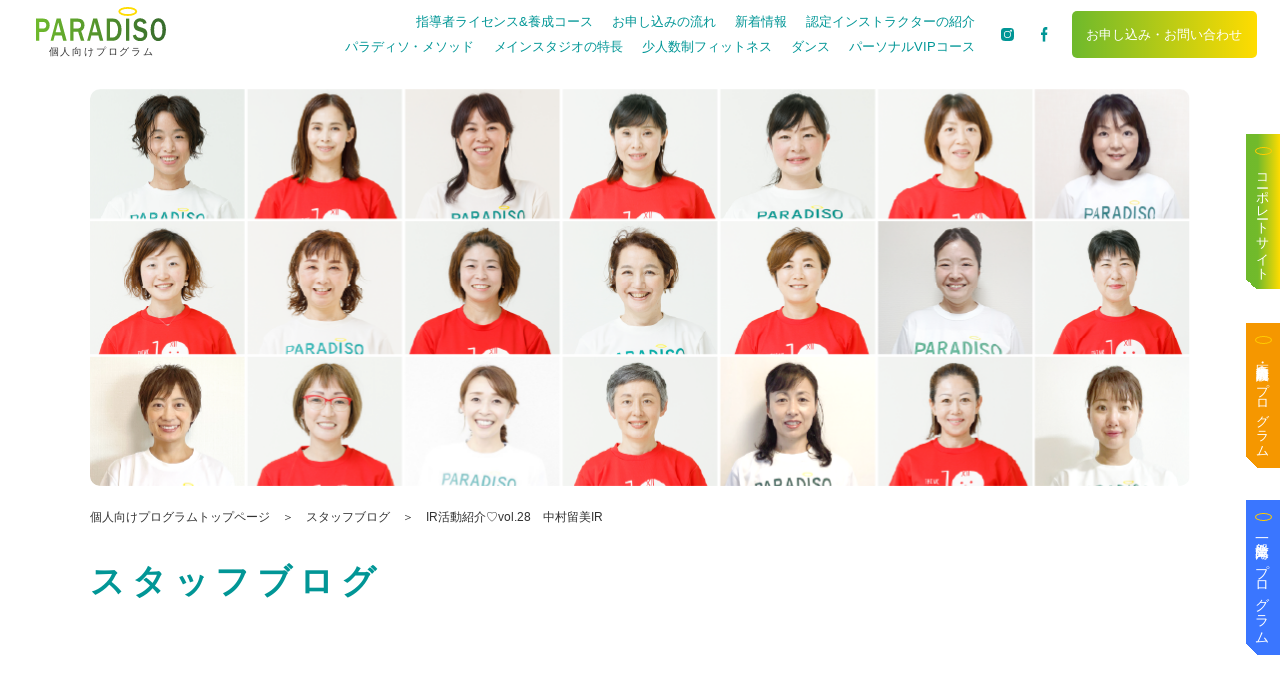

--- FILE ---
content_type: text/html; charset=UTF-8
request_url: https://i.paradiso.ne.jp/blog01/ir%E6%B4%BB%E5%8B%95%E7%B4%B9%E4%BB%8B%E2%99%A1vol-28%E3%80%80%E4%B8%AD%E6%9D%91%E7%95%99%E7%BE%8Eir/
body_size: 13368
content:
<!DOCTYPE html>
<html lang="ja" dir="ltr">

<head>
	<meta charset="utf-8">
	<meta http-equiv="X-UA-Compatible" content="IE=edge,chrome=1">
	<meta name="viewport" content="width=device-width, initial-scale=1.0">
	<meta name="format-detection" content="telephone=no">

	<!-- 共通css -->
	<link rel="stylesheet" href="https://i.paradiso.ne.jp/wp/wp-content/themes/paradiso_person/css/reset.css?20260111023004">
	<link rel="stylesheet" href="https://i.paradiso.ne.jp/wp/wp-content/themes/paradiso_person/css/slick.css?20260111023004">
	<link rel="stylesheet" href="https://i.paradiso.ne.jp/wp/wp-content/themes/paradiso_person/css/block_style.css?20260111023004">
	<link rel="stylesheet" href="https://i.paradiso.ne.jp/wp/wp-content/themes/paradiso_person/css/common.css?20260111023004">


	<!-- 個別css -->
			<link rel="stylesheet" href="https://i.paradiso.ne.jp/wp/wp-content/themes/paradiso_person/css/archive-blog.css?20260111023004">
	
	<!-- jsはfunctions.phpで登録しています -->
	<link rel="stylesheet" href="https://i.paradiso.ne.jp/wp/wp-content/themes/paradiso_person/style.css ?>">

	<!-- Adobe Fonts -->
	<script>
		(function(d) {
			var config = {
					kitId: 'wsy8npe',
					scriptTimeout: 3000,
					async: true
				},
				h = d.documentElement,
				t = setTimeout(function() {
					h.className = h.className.replace(/\bwf-loading\b/g, "") + " wf-inactive";
				}, config.scriptTimeout),
				tk = d.createElement("script"),
				f = false,
				s = d.getElementsByTagName("script")[0],
				a;
			h.className += " wf-loading";
			tk.src = 'https://use.typekit.net/' + config.kitId + '.js';
			tk.async = true;
			tk.onload = tk.onreadystatechange = function() {
				a = this.readyState;
				if (f || a && a != "complete" && a != "loaded") return;
				f = true;
				clearTimeout(t);
				try {
					Typekit.load(config)
				} catch (e) {}
			};
			s.parentNode.insertBefore(tk, s)
		})(document);
	</script>

	<title>IR活動紹介♡vol.28 中村留美IR | スタディオパラディソ（個人向けプログラム）</title>

		<!-- All in One SEO 4.7.2 - aioseo.com -->
		<meta name="description" content="スタディオパラディソ（個人向けプログラム）には、感性と科学性を融合した2つのオリジナルコンテンツ「パラディソ体操®」と「10分ランチフィットネス®」があり、静と動のバランスの取れたメニューを音楽に合わせてグループで行い呼吸と心身を整えていきます。" />
		<meta name="robots" content="max-image-preview:large" />
		<link rel="canonical" href="https://i.paradiso.ne.jp/blog01/ir%e6%b4%bb%e5%8b%95%e7%b4%b9%e4%bb%8b%e2%99%a1vol-28%e3%80%80%e4%b8%ad%e6%9d%91%e7%95%99%e7%be%8eir/" />
		<meta name="generator" content="All in One SEO (AIOSEO) 4.7.2" />
		<meta property="og:locale" content="ja_JP" />
		<meta property="og:site_name" content="個人向けプログラム | Just another WordPress site" />
		<meta property="og:type" content="article" />
		<meta property="og:title" content="IR活動紹介♡vol.28 中村留美IR | スタディオパラディソ（個人向けプログラム）" />
		<meta property="og:description" content="スタディオパラディソ（個人向けプログラム）には、感性と科学性を融合した2つのオリジナルコンテンツ「パラディソ体操®」と「10分ランチフィットネス®」があり、静と動のバランスの取れたメニューを音楽に合わせてグループで行い呼吸と心身を整えていきます。" />
		<meta property="og:url" content="https://i.paradiso.ne.jp/blog01/ir%e6%b4%bb%e5%8b%95%e7%b4%b9%e4%bb%8b%e2%99%a1vol-28%e3%80%80%e4%b8%ad%e6%9d%91%e7%95%99%e7%be%8eir/" />
		<meta property="article:published_time" content="2023-03-22T10:13:00+00:00" />
		<meta property="article:modified_time" content="2023-05-24T10:15:47+00:00" />
		<meta name="twitter:card" content="summary" />
		<meta name="twitter:title" content="IR活動紹介♡vol.28 中村留美IR | スタディオパラディソ（個人向けプログラム）" />
		<meta name="twitter:description" content="スタディオパラディソ（個人向けプログラム）には、感性と科学性を融合した2つのオリジナルコンテンツ「パラディソ体操®」と「10分ランチフィットネス®」があり、静と動のバランスの取れたメニューを音楽に合わせてグループで行い呼吸と心身を整えていきます。" />
		<script type="application/ld+json" class="aioseo-schema">
			{"@context":"https:\/\/schema.org","@graph":[{"@type":"BreadcrumbList","@id":"https:\/\/i.paradiso.ne.jp\/blog01\/ir%e6%b4%bb%e5%8b%95%e7%b4%b9%e4%bb%8b%e2%99%a1vol-28%e3%80%80%e4%b8%ad%e6%9d%91%e7%95%99%e7%be%8eir\/#breadcrumblist","itemListElement":[{"@type":"ListItem","@id":"https:\/\/i.paradiso.ne.jp\/#listItem","position":1,"name":"\u5bb6","item":"https:\/\/i.paradiso.ne.jp\/","nextItem":"https:\/\/i.paradiso.ne.jp\/blog01\/ir%e6%b4%bb%e5%8b%95%e7%b4%b9%e4%bb%8b%e2%99%a1vol-28%e3%80%80%e4%b8%ad%e6%9d%91%e7%95%99%e7%be%8eir\/#listItem"},{"@type":"ListItem","@id":"https:\/\/i.paradiso.ne.jp\/blog01\/ir%e6%b4%bb%e5%8b%95%e7%b4%b9%e4%bb%8b%e2%99%a1vol-28%e3%80%80%e4%b8%ad%e6%9d%91%e7%95%99%e7%be%8eir\/#listItem","position":2,"name":"IR\u6d3b\u52d5\u7d39\u4ecb\u2661vol.28\u3000\u4e2d\u6751\u7559\u7f8eIR","previousItem":"https:\/\/i.paradiso.ne.jp\/#listItem"}]},{"@type":"Organization","@id":"https:\/\/i.paradiso.ne.jp\/#organization","name":"\u500b\u4eba\u30d7\u30ed\u30b0\u30e9\u30e0","description":"Just another WordPress site","url":"https:\/\/i.paradiso.ne.jp\/"},{"@type":"Person","@id":"https:\/\/i.paradiso.ne.jp\/author\/paradiso_user\/#author","url":"https:\/\/i.paradiso.ne.jp\/author\/paradiso_user\/","name":"\u30b9\u30bf\u30c7\u30a3\u30aa\u30d1\u30e9\u30c7\u30a3\u30bd","image":{"@type":"ImageObject","@id":"https:\/\/i.paradiso.ne.jp\/blog01\/ir%e6%b4%bb%e5%8b%95%e7%b4%b9%e4%bb%8b%e2%99%a1vol-28%e3%80%80%e4%b8%ad%e6%9d%91%e7%95%99%e7%be%8eir\/#authorImage","url":"https:\/\/secure.gravatar.com\/avatar\/f2a64d17d9b448409a94e41ba17b2c914b445fcf836d8d88ea59049dc8826be9?s=96&d=mm&r=g","width":96,"height":96,"caption":"\u30b9\u30bf\u30c7\u30a3\u30aa\u30d1\u30e9\u30c7\u30a3\u30bd"}},{"@type":"WebPage","@id":"https:\/\/i.paradiso.ne.jp\/blog01\/ir%e6%b4%bb%e5%8b%95%e7%b4%b9%e4%bb%8b%e2%99%a1vol-28%e3%80%80%e4%b8%ad%e6%9d%91%e7%95%99%e7%be%8eir\/#webpage","url":"https:\/\/i.paradiso.ne.jp\/blog01\/ir%e6%b4%bb%e5%8b%95%e7%b4%b9%e4%bb%8b%e2%99%a1vol-28%e3%80%80%e4%b8%ad%e6%9d%91%e7%95%99%e7%be%8eir\/","name":"IR\u6d3b\u52d5\u7d39\u4ecb\u2661vol.28 \u4e2d\u6751\u7559\u7f8eIR | \u30b9\u30bf\u30c7\u30a3\u30aa\u30d1\u30e9\u30c7\u30a3\u30bd\uff08\u500b\u4eba\u5411\u3051\u30d7\u30ed\u30b0\u30e9\u30e0\uff09","description":"\u30b9\u30bf\u30c7\u30a3\u30aa\u30d1\u30e9\u30c7\u30a3\u30bd\uff08\u500b\u4eba\u5411\u3051\u30d7\u30ed\u30b0\u30e9\u30e0\uff09\u306b\u306f\u3001\u611f\u6027\u3068\u79d1\u5b66\u6027\u3092\u878d\u5408\u3057\u305f2\u3064\u306e\u30aa\u30ea\u30b8\u30ca\u30eb\u30b3\u30f3\u30c6\u30f3\u30c4\u300c\u30d1\u30e9\u30c7\u30a3\u30bd\u4f53\u64cd\u00ae\u300d\u3068\u300c10\u5206\u30e9\u30f3\u30c1\u30d5\u30a3\u30c3\u30c8\u30cd\u30b9\u00ae\u300d\u304c\u3042\u308a\u3001\u9759\u3068\u52d5\u306e\u30d0\u30e9\u30f3\u30b9\u306e\u53d6\u308c\u305f\u30e1\u30cb\u30e5\u30fc\u3092\u97f3\u697d\u306b\u5408\u308f\u305b\u3066\u30b0\u30eb\u30fc\u30d7\u3067\u884c\u3044\u547c\u5438\u3068\u5fc3\u8eab\u3092\u6574\u3048\u3066\u3044\u304d\u307e\u3059\u3002","inLanguage":"ja","isPartOf":{"@id":"https:\/\/i.paradiso.ne.jp\/#website"},"breadcrumb":{"@id":"https:\/\/i.paradiso.ne.jp\/blog01\/ir%e6%b4%bb%e5%8b%95%e7%b4%b9%e4%bb%8b%e2%99%a1vol-28%e3%80%80%e4%b8%ad%e6%9d%91%e7%95%99%e7%be%8eir\/#breadcrumblist"},"author":{"@id":"https:\/\/i.paradiso.ne.jp\/author\/paradiso_user\/#author"},"creator":{"@id":"https:\/\/i.paradiso.ne.jp\/author\/paradiso_user\/#author"},"datePublished":"2023-03-22T19:13:00+09:00","dateModified":"2023-05-24T19:15:47+09:00"},{"@type":"WebSite","@id":"https:\/\/i.paradiso.ne.jp\/#website","url":"https:\/\/i.paradiso.ne.jp\/","name":"\u500b\u4eba\u5411\u3051\u30d7\u30ed\u30b0\u30e9\u30e0","description":"Just another WordPress site","inLanguage":"ja","publisher":{"@id":"https:\/\/i.paradiso.ne.jp\/#organization"}}]}
		</script>
		<!-- All in One SEO -->

<link rel="alternate" title="oEmbed (JSON)" type="application/json+oembed" href="https://i.paradiso.ne.jp/wp-json/oembed/1.0/embed?url=https%3A%2F%2Fi.paradiso.ne.jp%2Fblog01%2Fir%25e6%25b4%25bb%25e5%258b%2595%25e7%25b4%25b9%25e4%25bb%258b%25e2%2599%25a1vol-28%25e3%2580%2580%25e4%25b8%25ad%25e6%259d%2591%25e7%2595%2599%25e7%25be%258eir%2F" />
<link rel="alternate" title="oEmbed (XML)" type="text/xml+oembed" href="https://i.paradiso.ne.jp/wp-json/oembed/1.0/embed?url=https%3A%2F%2Fi.paradiso.ne.jp%2Fblog01%2Fir%25e6%25b4%25bb%25e5%258b%2595%25e7%25b4%25b9%25e4%25bb%258b%25e2%2599%25a1vol-28%25e3%2580%2580%25e4%25b8%25ad%25e6%259d%2591%25e7%2595%2599%25e7%25be%258eir%2F&#038;format=xml" />
<style id='wp-img-auto-sizes-contain-inline-css' type='text/css'>
img:is([sizes=auto i],[sizes^="auto," i]){contain-intrinsic-size:3000px 1500px}
/*# sourceURL=wp-img-auto-sizes-contain-inline-css */
</style>
<style id='wp-emoji-styles-inline-css' type='text/css'>

	img.wp-smiley, img.emoji {
		display: inline !important;
		border: none !important;
		box-shadow: none !important;
		height: 1em !important;
		width: 1em !important;
		margin: 0 0.07em !important;
		vertical-align: -0.1em !important;
		background: none !important;
		padding: 0 !important;
	}
/*# sourceURL=wp-emoji-styles-inline-css */
</style>
<style id='wp-block-library-inline-css' type='text/css'>
:root{--wp-block-synced-color:#7a00df;--wp-block-synced-color--rgb:122,0,223;--wp-bound-block-color:var(--wp-block-synced-color);--wp-editor-canvas-background:#ddd;--wp-admin-theme-color:#007cba;--wp-admin-theme-color--rgb:0,124,186;--wp-admin-theme-color-darker-10:#006ba1;--wp-admin-theme-color-darker-10--rgb:0,107,160.5;--wp-admin-theme-color-darker-20:#005a87;--wp-admin-theme-color-darker-20--rgb:0,90,135;--wp-admin-border-width-focus:2px}@media (min-resolution:192dpi){:root{--wp-admin-border-width-focus:1.5px}}.wp-element-button{cursor:pointer}:root .has-very-light-gray-background-color{background-color:#eee}:root .has-very-dark-gray-background-color{background-color:#313131}:root .has-very-light-gray-color{color:#eee}:root .has-very-dark-gray-color{color:#313131}:root .has-vivid-green-cyan-to-vivid-cyan-blue-gradient-background{background:linear-gradient(135deg,#00d084,#0693e3)}:root .has-purple-crush-gradient-background{background:linear-gradient(135deg,#34e2e4,#4721fb 50%,#ab1dfe)}:root .has-hazy-dawn-gradient-background{background:linear-gradient(135deg,#faaca8,#dad0ec)}:root .has-subdued-olive-gradient-background{background:linear-gradient(135deg,#fafae1,#67a671)}:root .has-atomic-cream-gradient-background{background:linear-gradient(135deg,#fdd79a,#004a59)}:root .has-nightshade-gradient-background{background:linear-gradient(135deg,#330968,#31cdcf)}:root .has-midnight-gradient-background{background:linear-gradient(135deg,#020381,#2874fc)}:root{--wp--preset--font-size--normal:16px;--wp--preset--font-size--huge:42px}.has-regular-font-size{font-size:1em}.has-larger-font-size{font-size:2.625em}.has-normal-font-size{font-size:var(--wp--preset--font-size--normal)}.has-huge-font-size{font-size:var(--wp--preset--font-size--huge)}.has-text-align-center{text-align:center}.has-text-align-left{text-align:left}.has-text-align-right{text-align:right}.has-fit-text{white-space:nowrap!important}#end-resizable-editor-section{display:none}.aligncenter{clear:both}.items-justified-left{justify-content:flex-start}.items-justified-center{justify-content:center}.items-justified-right{justify-content:flex-end}.items-justified-space-between{justify-content:space-between}.screen-reader-text{border:0;clip-path:inset(50%);height:1px;margin:-1px;overflow:hidden;padding:0;position:absolute;width:1px;word-wrap:normal!important}.screen-reader-text:focus{background-color:#ddd;clip-path:none;color:#444;display:block;font-size:1em;height:auto;left:5px;line-height:normal;padding:15px 23px 14px;text-decoration:none;top:5px;width:auto;z-index:100000}html :where(.has-border-color){border-style:solid}html :where([style*=border-top-color]){border-top-style:solid}html :where([style*=border-right-color]){border-right-style:solid}html :where([style*=border-bottom-color]){border-bottom-style:solid}html :where([style*=border-left-color]){border-left-style:solid}html :where([style*=border-width]){border-style:solid}html :where([style*=border-top-width]){border-top-style:solid}html :where([style*=border-right-width]){border-right-style:solid}html :where([style*=border-bottom-width]){border-bottom-style:solid}html :where([style*=border-left-width]){border-left-style:solid}html :where(img[class*=wp-image-]){height:auto;max-width:100%}:where(figure){margin:0 0 1em}html :where(.is-position-sticky){--wp-admin--admin-bar--position-offset:var(--wp-admin--admin-bar--height,0px)}@media screen and (max-width:600px){html :where(.is-position-sticky){--wp-admin--admin-bar--position-offset:0px}}

/*# sourceURL=wp-block-library-inline-css */
</style><style id='wp-block-image-inline-css' type='text/css'>
.wp-block-image>a,.wp-block-image>figure>a{display:inline-block}.wp-block-image img{box-sizing:border-box;height:auto;max-width:100%;vertical-align:bottom}@media not (prefers-reduced-motion){.wp-block-image img.hide{visibility:hidden}.wp-block-image img.show{animation:show-content-image .4s}}.wp-block-image[style*=border-radius] img,.wp-block-image[style*=border-radius]>a{border-radius:inherit}.wp-block-image.has-custom-border img{box-sizing:border-box}.wp-block-image.aligncenter{text-align:center}.wp-block-image.alignfull>a,.wp-block-image.alignwide>a{width:100%}.wp-block-image.alignfull img,.wp-block-image.alignwide img{height:auto;width:100%}.wp-block-image .aligncenter,.wp-block-image .alignleft,.wp-block-image .alignright,.wp-block-image.aligncenter,.wp-block-image.alignleft,.wp-block-image.alignright{display:table}.wp-block-image .aligncenter>figcaption,.wp-block-image .alignleft>figcaption,.wp-block-image .alignright>figcaption,.wp-block-image.aligncenter>figcaption,.wp-block-image.alignleft>figcaption,.wp-block-image.alignright>figcaption{caption-side:bottom;display:table-caption}.wp-block-image .alignleft{float:left;margin:.5em 1em .5em 0}.wp-block-image .alignright{float:right;margin:.5em 0 .5em 1em}.wp-block-image .aligncenter{margin-left:auto;margin-right:auto}.wp-block-image :where(figcaption){margin-bottom:1em;margin-top:.5em}.wp-block-image.is-style-circle-mask img{border-radius:9999px}@supports ((-webkit-mask-image:none) or (mask-image:none)) or (-webkit-mask-image:none){.wp-block-image.is-style-circle-mask img{border-radius:0;-webkit-mask-image:url('data:image/svg+xml;utf8,<svg viewBox="0 0 100 100" xmlns="http://www.w3.org/2000/svg"><circle cx="50" cy="50" r="50"/></svg>');mask-image:url('data:image/svg+xml;utf8,<svg viewBox="0 0 100 100" xmlns="http://www.w3.org/2000/svg"><circle cx="50" cy="50" r="50"/></svg>');mask-mode:alpha;-webkit-mask-position:center;mask-position:center;-webkit-mask-repeat:no-repeat;mask-repeat:no-repeat;-webkit-mask-size:contain;mask-size:contain}}:root :where(.wp-block-image.is-style-rounded img,.wp-block-image .is-style-rounded img){border-radius:9999px}.wp-block-image figure{margin:0}.wp-lightbox-container{display:flex;flex-direction:column;position:relative}.wp-lightbox-container img{cursor:zoom-in}.wp-lightbox-container img:hover+button{opacity:1}.wp-lightbox-container button{align-items:center;backdrop-filter:blur(16px) saturate(180%);background-color:#5a5a5a40;border:none;border-radius:4px;cursor:zoom-in;display:flex;height:20px;justify-content:center;opacity:0;padding:0;position:absolute;right:16px;text-align:center;top:16px;width:20px;z-index:100}@media not (prefers-reduced-motion){.wp-lightbox-container button{transition:opacity .2s ease}}.wp-lightbox-container button:focus-visible{outline:3px auto #5a5a5a40;outline:3px auto -webkit-focus-ring-color;outline-offset:3px}.wp-lightbox-container button:hover{cursor:pointer;opacity:1}.wp-lightbox-container button:focus{opacity:1}.wp-lightbox-container button:focus,.wp-lightbox-container button:hover,.wp-lightbox-container button:not(:hover):not(:active):not(.has-background){background-color:#5a5a5a40;border:none}.wp-lightbox-overlay{box-sizing:border-box;cursor:zoom-out;height:100vh;left:0;overflow:hidden;position:fixed;top:0;visibility:hidden;width:100%;z-index:100000}.wp-lightbox-overlay .close-button{align-items:center;cursor:pointer;display:flex;justify-content:center;min-height:40px;min-width:40px;padding:0;position:absolute;right:calc(env(safe-area-inset-right) + 16px);top:calc(env(safe-area-inset-top) + 16px);z-index:5000000}.wp-lightbox-overlay .close-button:focus,.wp-lightbox-overlay .close-button:hover,.wp-lightbox-overlay .close-button:not(:hover):not(:active):not(.has-background){background:none;border:none}.wp-lightbox-overlay .lightbox-image-container{height:var(--wp--lightbox-container-height);left:50%;overflow:hidden;position:absolute;top:50%;transform:translate(-50%,-50%);transform-origin:top left;width:var(--wp--lightbox-container-width);z-index:9999999999}.wp-lightbox-overlay .wp-block-image{align-items:center;box-sizing:border-box;display:flex;height:100%;justify-content:center;margin:0;position:relative;transform-origin:0 0;width:100%;z-index:3000000}.wp-lightbox-overlay .wp-block-image img{height:var(--wp--lightbox-image-height);min-height:var(--wp--lightbox-image-height);min-width:var(--wp--lightbox-image-width);width:var(--wp--lightbox-image-width)}.wp-lightbox-overlay .wp-block-image figcaption{display:none}.wp-lightbox-overlay button{background:none;border:none}.wp-lightbox-overlay .scrim{background-color:#fff;height:100%;opacity:.9;position:absolute;width:100%;z-index:2000000}.wp-lightbox-overlay.active{visibility:visible}@media not (prefers-reduced-motion){.wp-lightbox-overlay.active{animation:turn-on-visibility .25s both}.wp-lightbox-overlay.active img{animation:turn-on-visibility .35s both}.wp-lightbox-overlay.show-closing-animation:not(.active){animation:turn-off-visibility .35s both}.wp-lightbox-overlay.show-closing-animation:not(.active) img{animation:turn-off-visibility .25s both}.wp-lightbox-overlay.zoom.active{animation:none;opacity:1;visibility:visible}.wp-lightbox-overlay.zoom.active .lightbox-image-container{animation:lightbox-zoom-in .4s}.wp-lightbox-overlay.zoom.active .lightbox-image-container img{animation:none}.wp-lightbox-overlay.zoom.active .scrim{animation:turn-on-visibility .4s forwards}.wp-lightbox-overlay.zoom.show-closing-animation:not(.active){animation:none}.wp-lightbox-overlay.zoom.show-closing-animation:not(.active) .lightbox-image-container{animation:lightbox-zoom-out .4s}.wp-lightbox-overlay.zoom.show-closing-animation:not(.active) .lightbox-image-container img{animation:none}.wp-lightbox-overlay.zoom.show-closing-animation:not(.active) .scrim{animation:turn-off-visibility .4s forwards}}@keyframes show-content-image{0%{visibility:hidden}99%{visibility:hidden}to{visibility:visible}}@keyframes turn-on-visibility{0%{opacity:0}to{opacity:1}}@keyframes turn-off-visibility{0%{opacity:1;visibility:visible}99%{opacity:0;visibility:visible}to{opacity:0;visibility:hidden}}@keyframes lightbox-zoom-in{0%{transform:translate(calc((-100vw + var(--wp--lightbox-scrollbar-width))/2 + var(--wp--lightbox-initial-left-position)),calc(-50vh + var(--wp--lightbox-initial-top-position))) scale(var(--wp--lightbox-scale))}to{transform:translate(-50%,-50%) scale(1)}}@keyframes lightbox-zoom-out{0%{transform:translate(-50%,-50%) scale(1);visibility:visible}99%{visibility:visible}to{transform:translate(calc((-100vw + var(--wp--lightbox-scrollbar-width))/2 + var(--wp--lightbox-initial-left-position)),calc(-50vh + var(--wp--lightbox-initial-top-position))) scale(var(--wp--lightbox-scale));visibility:hidden}}
/*# sourceURL=https://i.paradiso.ne.jp/wp/wp-includes/blocks/image/style.min.css */
</style>
<style id='wp-block-paragraph-inline-css' type='text/css'>
.is-small-text{font-size:.875em}.is-regular-text{font-size:1em}.is-large-text{font-size:2.25em}.is-larger-text{font-size:3em}.has-drop-cap:not(:focus):first-letter{float:left;font-size:8.4em;font-style:normal;font-weight:100;line-height:.68;margin:.05em .1em 0 0;text-transform:uppercase}body.rtl .has-drop-cap:not(:focus):first-letter{float:none;margin-left:.1em}p.has-drop-cap.has-background{overflow:hidden}:root :where(p.has-background){padding:1.25em 2.375em}:where(p.has-text-color:not(.has-link-color)) a{color:inherit}p.has-text-align-left[style*="writing-mode:vertical-lr"],p.has-text-align-right[style*="writing-mode:vertical-rl"]{rotate:180deg}
/*# sourceURL=https://i.paradiso.ne.jp/wp/wp-includes/blocks/paragraph/style.min.css */
</style>
<style id='global-styles-inline-css' type='text/css'>
:root{--wp--preset--aspect-ratio--square: 1;--wp--preset--aspect-ratio--4-3: 4/3;--wp--preset--aspect-ratio--3-4: 3/4;--wp--preset--aspect-ratio--3-2: 3/2;--wp--preset--aspect-ratio--2-3: 2/3;--wp--preset--aspect-ratio--16-9: 16/9;--wp--preset--aspect-ratio--9-16: 9/16;--wp--preset--color--black: #000000;--wp--preset--color--cyan-bluish-gray: #abb8c3;--wp--preset--color--white: #ffffff;--wp--preset--color--pale-pink: #f78da7;--wp--preset--color--vivid-red: #cf2e2e;--wp--preset--color--luminous-vivid-orange: #ff6900;--wp--preset--color--luminous-vivid-amber: #fcb900;--wp--preset--color--light-green-cyan: #7bdcb5;--wp--preset--color--vivid-green-cyan: #00d084;--wp--preset--color--pale-cyan-blue: #8ed1fc;--wp--preset--color--vivid-cyan-blue: #0693e3;--wp--preset--color--vivid-purple: #9b51e0;--wp--preset--gradient--vivid-cyan-blue-to-vivid-purple: linear-gradient(135deg,rgb(6,147,227) 0%,rgb(155,81,224) 100%);--wp--preset--gradient--light-green-cyan-to-vivid-green-cyan: linear-gradient(135deg,rgb(122,220,180) 0%,rgb(0,208,130) 100%);--wp--preset--gradient--luminous-vivid-amber-to-luminous-vivid-orange: linear-gradient(135deg,rgb(252,185,0) 0%,rgb(255,105,0) 100%);--wp--preset--gradient--luminous-vivid-orange-to-vivid-red: linear-gradient(135deg,rgb(255,105,0) 0%,rgb(207,46,46) 100%);--wp--preset--gradient--very-light-gray-to-cyan-bluish-gray: linear-gradient(135deg,rgb(238,238,238) 0%,rgb(169,184,195) 100%);--wp--preset--gradient--cool-to-warm-spectrum: linear-gradient(135deg,rgb(74,234,220) 0%,rgb(151,120,209) 20%,rgb(207,42,186) 40%,rgb(238,44,130) 60%,rgb(251,105,98) 80%,rgb(254,248,76) 100%);--wp--preset--gradient--blush-light-purple: linear-gradient(135deg,rgb(255,206,236) 0%,rgb(152,150,240) 100%);--wp--preset--gradient--blush-bordeaux: linear-gradient(135deg,rgb(254,205,165) 0%,rgb(254,45,45) 50%,rgb(107,0,62) 100%);--wp--preset--gradient--luminous-dusk: linear-gradient(135deg,rgb(255,203,112) 0%,rgb(199,81,192) 50%,rgb(65,88,208) 100%);--wp--preset--gradient--pale-ocean: linear-gradient(135deg,rgb(255,245,203) 0%,rgb(182,227,212) 50%,rgb(51,167,181) 100%);--wp--preset--gradient--electric-grass: linear-gradient(135deg,rgb(202,248,128) 0%,rgb(113,206,126) 100%);--wp--preset--gradient--midnight: linear-gradient(135deg,rgb(2,3,129) 0%,rgb(40,116,252) 100%);--wp--preset--font-size--small: 13px;--wp--preset--font-size--medium: 20px;--wp--preset--font-size--large: 36px;--wp--preset--font-size--x-large: 42px;--wp--preset--spacing--20: 0.44rem;--wp--preset--spacing--30: 0.67rem;--wp--preset--spacing--40: 1rem;--wp--preset--spacing--50: 1.5rem;--wp--preset--spacing--60: 2.25rem;--wp--preset--spacing--70: 3.38rem;--wp--preset--spacing--80: 5.06rem;--wp--preset--shadow--natural: 6px 6px 9px rgba(0, 0, 0, 0.2);--wp--preset--shadow--deep: 12px 12px 50px rgba(0, 0, 0, 0.4);--wp--preset--shadow--sharp: 6px 6px 0px rgba(0, 0, 0, 0.2);--wp--preset--shadow--outlined: 6px 6px 0px -3px rgb(255, 255, 255), 6px 6px rgb(0, 0, 0);--wp--preset--shadow--crisp: 6px 6px 0px rgb(0, 0, 0);}:where(.is-layout-flex){gap: 0.5em;}:where(.is-layout-grid){gap: 0.5em;}body .is-layout-flex{display: flex;}.is-layout-flex{flex-wrap: wrap;align-items: center;}.is-layout-flex > :is(*, div){margin: 0;}body .is-layout-grid{display: grid;}.is-layout-grid > :is(*, div){margin: 0;}:where(.wp-block-columns.is-layout-flex){gap: 2em;}:where(.wp-block-columns.is-layout-grid){gap: 2em;}:where(.wp-block-post-template.is-layout-flex){gap: 1.25em;}:where(.wp-block-post-template.is-layout-grid){gap: 1.25em;}.has-black-color{color: var(--wp--preset--color--black) !important;}.has-cyan-bluish-gray-color{color: var(--wp--preset--color--cyan-bluish-gray) !important;}.has-white-color{color: var(--wp--preset--color--white) !important;}.has-pale-pink-color{color: var(--wp--preset--color--pale-pink) !important;}.has-vivid-red-color{color: var(--wp--preset--color--vivid-red) !important;}.has-luminous-vivid-orange-color{color: var(--wp--preset--color--luminous-vivid-orange) !important;}.has-luminous-vivid-amber-color{color: var(--wp--preset--color--luminous-vivid-amber) !important;}.has-light-green-cyan-color{color: var(--wp--preset--color--light-green-cyan) !important;}.has-vivid-green-cyan-color{color: var(--wp--preset--color--vivid-green-cyan) !important;}.has-pale-cyan-blue-color{color: var(--wp--preset--color--pale-cyan-blue) !important;}.has-vivid-cyan-blue-color{color: var(--wp--preset--color--vivid-cyan-blue) !important;}.has-vivid-purple-color{color: var(--wp--preset--color--vivid-purple) !important;}.has-black-background-color{background-color: var(--wp--preset--color--black) !important;}.has-cyan-bluish-gray-background-color{background-color: var(--wp--preset--color--cyan-bluish-gray) !important;}.has-white-background-color{background-color: var(--wp--preset--color--white) !important;}.has-pale-pink-background-color{background-color: var(--wp--preset--color--pale-pink) !important;}.has-vivid-red-background-color{background-color: var(--wp--preset--color--vivid-red) !important;}.has-luminous-vivid-orange-background-color{background-color: var(--wp--preset--color--luminous-vivid-orange) !important;}.has-luminous-vivid-amber-background-color{background-color: var(--wp--preset--color--luminous-vivid-amber) !important;}.has-light-green-cyan-background-color{background-color: var(--wp--preset--color--light-green-cyan) !important;}.has-vivid-green-cyan-background-color{background-color: var(--wp--preset--color--vivid-green-cyan) !important;}.has-pale-cyan-blue-background-color{background-color: var(--wp--preset--color--pale-cyan-blue) !important;}.has-vivid-cyan-blue-background-color{background-color: var(--wp--preset--color--vivid-cyan-blue) !important;}.has-vivid-purple-background-color{background-color: var(--wp--preset--color--vivid-purple) !important;}.has-black-border-color{border-color: var(--wp--preset--color--black) !important;}.has-cyan-bluish-gray-border-color{border-color: var(--wp--preset--color--cyan-bluish-gray) !important;}.has-white-border-color{border-color: var(--wp--preset--color--white) !important;}.has-pale-pink-border-color{border-color: var(--wp--preset--color--pale-pink) !important;}.has-vivid-red-border-color{border-color: var(--wp--preset--color--vivid-red) !important;}.has-luminous-vivid-orange-border-color{border-color: var(--wp--preset--color--luminous-vivid-orange) !important;}.has-luminous-vivid-amber-border-color{border-color: var(--wp--preset--color--luminous-vivid-amber) !important;}.has-light-green-cyan-border-color{border-color: var(--wp--preset--color--light-green-cyan) !important;}.has-vivid-green-cyan-border-color{border-color: var(--wp--preset--color--vivid-green-cyan) !important;}.has-pale-cyan-blue-border-color{border-color: var(--wp--preset--color--pale-cyan-blue) !important;}.has-vivid-cyan-blue-border-color{border-color: var(--wp--preset--color--vivid-cyan-blue) !important;}.has-vivid-purple-border-color{border-color: var(--wp--preset--color--vivid-purple) !important;}.has-vivid-cyan-blue-to-vivid-purple-gradient-background{background: var(--wp--preset--gradient--vivid-cyan-blue-to-vivid-purple) !important;}.has-light-green-cyan-to-vivid-green-cyan-gradient-background{background: var(--wp--preset--gradient--light-green-cyan-to-vivid-green-cyan) !important;}.has-luminous-vivid-amber-to-luminous-vivid-orange-gradient-background{background: var(--wp--preset--gradient--luminous-vivid-amber-to-luminous-vivid-orange) !important;}.has-luminous-vivid-orange-to-vivid-red-gradient-background{background: var(--wp--preset--gradient--luminous-vivid-orange-to-vivid-red) !important;}.has-very-light-gray-to-cyan-bluish-gray-gradient-background{background: var(--wp--preset--gradient--very-light-gray-to-cyan-bluish-gray) !important;}.has-cool-to-warm-spectrum-gradient-background{background: var(--wp--preset--gradient--cool-to-warm-spectrum) !important;}.has-blush-light-purple-gradient-background{background: var(--wp--preset--gradient--blush-light-purple) !important;}.has-blush-bordeaux-gradient-background{background: var(--wp--preset--gradient--blush-bordeaux) !important;}.has-luminous-dusk-gradient-background{background: var(--wp--preset--gradient--luminous-dusk) !important;}.has-pale-ocean-gradient-background{background: var(--wp--preset--gradient--pale-ocean) !important;}.has-electric-grass-gradient-background{background: var(--wp--preset--gradient--electric-grass) !important;}.has-midnight-gradient-background{background: var(--wp--preset--gradient--midnight) !important;}.has-small-font-size{font-size: var(--wp--preset--font-size--small) !important;}.has-medium-font-size{font-size: var(--wp--preset--font-size--medium) !important;}.has-large-font-size{font-size: var(--wp--preset--font-size--large) !important;}.has-x-large-font-size{font-size: var(--wp--preset--font-size--x-large) !important;}
/*# sourceURL=global-styles-inline-css */
</style>

<style id='classic-theme-styles-inline-css' type='text/css'>
/*! This file is auto-generated */
.wp-block-button__link{color:#fff;background-color:#32373c;border-radius:9999px;box-shadow:none;text-decoration:none;padding:calc(.667em + 2px) calc(1.333em + 2px);font-size:1.125em}.wp-block-file__button{background:#32373c;color:#fff;text-decoration:none}
/*# sourceURL=/wp-includes/css/classic-themes.min.css */
</style>
<script type="text/javascript" src="https://i.paradiso.ne.jp/wp/wp-includes/js/jquery/jquery.min.js?ver=3.7.1" id="jquery-core-js"></script>
<script type="text/javascript" src="https://i.paradiso.ne.jp/wp/wp-includes/js/jquery/jquery-migrate.min.js?ver=3.4.1" id="jquery-migrate-js"></script>
<link rel="https://api.w.org/" href="https://i.paradiso.ne.jp/wp-json/" /><link rel="alternate" title="JSON" type="application/json" href="https://i.paradiso.ne.jp/wp-json/wp/v2/blog01/3810" /><link rel="EditURI" type="application/rsd+xml" title="RSD" href="https://i.paradiso.ne.jp/wp/xmlrpc.php?rsd" />
<meta name="generator" content="WordPress 6.9" />
<link rel='shortlink' href='https://i.paradiso.ne.jp/?p=3810' />
                <script>
                    var ajaxUrl = 'https://i.paradiso.ne.jp/wp/wp-admin/admin-ajax.php';
                </script>
        <link rel="icon" href="https://i.paradiso.ne.jp/wp/wp-content/uploads/2021/10/cropped-favi-32x32.png" sizes="32x32" />
<link rel="icon" href="https://i.paradiso.ne.jp/wp/wp-content/uploads/2021/10/cropped-favi-192x192.png" sizes="192x192" />
<link rel="apple-touch-icon" href="https://i.paradiso.ne.jp/wp/wp-content/uploads/2021/10/cropped-favi-180x180.png" />
<meta name="msapplication-TileImage" content="https://i.paradiso.ne.jp/wp/wp-content/uploads/2021/10/cropped-favi-270x270.png" />

	<!-- Global site tag (gtag.js) - Google Analytics -->
	<script async src="https://www.googletagmanager.com/gtag/js?id=UA-211311664-1"></script>
	<script>
		window.dataLayer = window.dataLayer || [];
		function gtag(){dataLayer.push(arguments);}
		gtag('js', new Date());

		gtag('config', 'UA-211311664-1');
	</script>
</head>

<body class="wp-singular blog01-template-default single single-blog01 postid-3810 wp-theme-paradiso_person" ontouchstart="">

	<div class="body-inner">

		
		<header class="header" id="header">
			<button class="btn-menu" id="header-btn">
				<span class="box-bar">
					<span></span>
					<span></span>
					<span></span>
				</span>
				<span class="txt-menu">MENU</span>
			</button>

			<p class="logo">
				<a href="https://i.paradiso.ne.jp/">
					<img class="aligncenter" src="https://i.paradiso.ne.jp/wp/wp-content/themes/paradiso_person/img/common/logo-green.svg" alt="PARADISO" width="130">
					<span class="txt-subttl">個人向けプログラム</span>
				</a>
			</p>

			<nav class="gnav-pc" id="global-navi-pc">
				<ul>
					<li><a href="https://i.paradiso.ne.jp/method/">パラディソ・メソッド</a></li>
					<li><a href="https://i.paradiso.ne.jp/studio/">メインスタジオの特長</a></li>
					<li><a href="https://i.paradiso.ne.jp/fitness/">少人数制フィットネス</a></li>
					<li><a href="https://i.paradiso.ne.jp/dance/">ダンス</a></li>
					<li><a href="https://i.paradiso.ne.jp/vipcourse/">パーソナルVIPコース</a></li>
					<li><a href="https://i.paradiso.ne.jp/trainingcourse/">指導者ライセンス&養成コース</a></li>
					<li><a href="https://i.paradiso.ne.jp/flow/">お申し込みの流れ</a></li>
					<li><a href="https://i.paradiso.ne.jp/news/">新着情報</a></li>
					<li><a href="https://i.paradiso.ne.jp/instructor/">認定インストラクターの紹介</a></li>
				</ul>
			</nav>

			<nav class="gnav-sp" id="global-navi-sp">
				<div class="menu">
					<div class="menu-inner">
						<ul class="list-page">
							<li><a href="https://i.paradiso.ne.jp/method/">パラディソ・メソッド</a></li>
							<li><a href="https://i.paradiso.ne.jp/studio/">メインスタジオの特長</a></li>
							<li><a href="https://i.paradiso.ne.jp/flow/">お申し込みの流れ</a></li>
							<li><a href="https://i.paradiso.ne.jp/fitness/">少人数制フィットネス</a></li>
							<li><a href="https://i.paradiso.ne.jp/dance/">ダンス</a></li>
							<li><a href="https://i.paradiso.ne.jp/vipcourse/">パーソナルVIPコース</a></li>
							<li><a href="https://i.paradiso.ne.jp/trainingcourse/">指導者ライセンス&養成コース</a></li>
							<li><a href="https://i.paradiso.ne.jp/zoom/">ZOOMを使ったオンライン方法</a></li>
							<li><a href="https://i.paradiso.ne.jp/news/">新着情報</a></li>
							<li><a href="https://i.paradiso.ne.jp/instructor/">認定インストラクターの紹介</a></li>
							<li><a href="https://i.paradiso.ne.jp/blog01/">スタッフブログ</a></li>
							<li><a href="https://paradiso.ne.jp/contact/" target="_blank">お申し込み・お問い合わせ</a></li>
							<li><a href="https://blparadiso.exblog.jp/" target="_blank" rel="noopener">ブログは〜なの喫茶去</a></li>
							<li><a href="https://www.facebook.com/paradiso0925242245" target="_blank" rel="noopener">Facebook</a></li>
							<li><a href="https://www.instagram.com/paradiso_fitness_1986/" target="_blank" rel="noopener">Instagram</a></li>
						</ul>

						<ul class="list-sns mt-45">
							<li><a href="https://www.instagram.com/paradiso_fitness_1986/" target="_blank" rel="noopener"><img src="https://i.paradiso.ne.jp/wp/wp-content/themes/paradiso_person/img/common/icon-instagram.svg" alt="Instagram"></a></li>
							<li><a href="https://www.facebook.com/paradiso0925242245" target="_blank" rel="noopener"><img src="https://i.paradiso.ne.jp/wp/wp-content/themes/paradiso_person/img/common/icon-facebook.svg" alt="Facebook"></a></li>
						</ul>

						<div class="box-logo mt-30">
							<p class="txt-logo"><a href="https://i.paradiso.ne.jp/"><img class="aligncenter" src="https://i.paradiso.ne.jp/wp/wp-content/themes/paradiso_person/img/common/logo-green.svg" alt="PARADISOのロゴ" width="168"></a></p>
							<p class="txt-subttl">チャーミングな地域社会の創造</p>
							<p class="txt-personal">個人向けプログラム</p>
							<p class="txt-company">株式会社 スタディオパラディソ</p>
						</div>

						<div class="box-info mt-30">
							<p class="txt-tel"><a href="tel:092-524-2245"><span class="txt-pre">TEL.</span><span class="txt-num">092-524-2245</span></a></p>
							<p class="txt-time">受付時間：9:30～21:00（火・水・木）<br>／9:30～19:00（月・金）／土・日・祭日休み　</p>
							<p class="txt-address">〒815-0071 <br>福岡県福岡市南区平和1-2-23 森山ビル4階</p>
						</div>

						<ul class="list-program mt-35">
							<li class="li-general"><a href="https://paradiso.ne.jp/"><img width="81" src="https://i.paradiso.ne.jp/wp/wp-content/themes/paradiso_person/img/common/logo-white.svg" alt="PARADISO">コーポレートサイト</a></li>
							<li class="li-medical"><a href="https://m.paradiso.ne.jp/"><img width="81" src="https://i.paradiso.ne.jp/wp/wp-content/themes/paradiso_person/img/common/logo-white.svg" alt="PARADISO">医療・高齢者施設<br>向けプログラム</a></li>
							<li class="li-company"><a href="https://c.paradiso.ne.jp/"><img width="81" src="https://i.paradiso.ne.jp/wp/wp-content/themes/paradiso_person/img/common/logo-white.svg" alt="PARADISO">一般企業<br>向けプログラム</a></li>
						</ul>
					</div>
				</div>

				<div class="overlay"></div>
			</nav>

			<ul class="list-sns">
				<li><a href="https://www.instagram.com/paradiso_fitness_1986/" target="_blank" rel="noopener"><img src="https://i.paradiso.ne.jp/wp/wp-content/themes/paradiso_person/img/common/icon-instagram.svg" alt="Instagram"></a></li>
				<li><a href="https://www.facebook.com/paradiso0925242245" target="_blank" rel="noopener"><img src="https://i.paradiso.ne.jp/wp/wp-content/themes/paradiso_person/img/common/icon-facebook.svg" alt="Facebook"></a></li>
			</ul>

			<p class="btn-contact"><a href="https://paradiso.ne.jp/contact/" target="_blank"><img src="https://i.paradiso.ne.jp/wp/wp-content/themes/paradiso_person/img/common/icon-email.svg" alt="">お申し込み・<br>お問い合わせ</a></p>
		</header>

		<nav class="nav-fixed-right">
			<ul>
								<li class="li-general"><a href="https://paradiso.ne.jp/" target="_blank">コーポレートサイト</a></li>
				<li class="li-medical"><a href="https://m.paradiso.ne.jp/" target="_blank">医療・高齢者施設向けプログラム</a></li>
				<li class="li-company"><a href="https://c.paradiso.ne.jp/" target="_blank">一般企業向けプログラム</a></li>
			</ul>
		</nav>

		<div class="wrapper">

<div class="mv-page">
  <div class="inner"></div>
</div>
        <div class="breadcrumb">
  <div class="inner">
    <ol>
      <li><a href="https://i.paradiso.ne.jp/">個人向けプログラムトップページ</a></li>

              <li><a href="https://i.paradiso.ne.jp/blog01/">スタッフブログ</a></li>
        <li>IR活動紹介♡vol.28　中村留美IR</li>

      
    </ol>
  </div>
</div>
<div class="h1-page">
  <div class="inner">
    <h1>スタッフブログ</h1>
  </div>
</div>

<section class="sec-single mt-100 mb-100 mt-sp-60 mb-sp-60">
  <div class="inner">
      <div class="flex ">
        <p class="time">2023.03.22</p>
              </div>
        <h2 class="blog_title">IR活動紹介♡vol.28　中村留美IR</h2>
                <div class="single_content">
<p>１０分ランチフィットネス®認定からだほぐしインストラクター</p>



<p>看護師資格をお持ちの中村さんは主に医療的ケア児さんに携わる仕事をなさっています。</p>



<p><strong>医療的ケアとは、病院以外の場所で痰の吸引、経管栄養、酸素吸入など医療的ケア児さんが生活していくうえで必要な医療ケア</strong>のことを言います。</p>



<p>看護師以外にも医療的ケア児等コーディネーターや医療的ケア教員講習資格、スポーツ障がい者指導員、児童指導員任用等　多くの資格などお持ちです。幅広い方に、からだほぐしの運動の楽しさを伝えていきたいとエネルギーに満ち溢れています。</p>



<figure class="wp-block-image size-full"><img decoding="async" width="149" height="170" src="https://i.paradiso.ne.jp/wp/wp-content/uploads/2023/05/image-7.png" alt="" class="wp-image-3811" /></figure>
</div>
        <a class="backbtn" href="https://i.paradiso.ne.jp/blog01">一覧に戻る</a>
  </div>
</section>

<section class="sec-contact mt-100 mb-100 mt-sp-70 mb-sp-70">
  <div class="inner-lg">
    <h2 class="heading">コースや体験レッスンの<br class="for-sp">お問い合わせ</h2>
    <div class="box-contact flex mt-60 mt-sp-45">
      <div class="box-l">
        <h3 class="txt-ttl">お電話でのお問い合わせ</h3>
        <p class="txt-tel mt-40 mt-sp-15"><a href="tel:092-524-2245"><span class="txt-pre">TEL.</span><span class="txt-num">092-524-2245</span></a></p>
        <p class="txt-info mt-5">受付時間：<br class="for-sp">9:30～21:00（火・水・木）／9:30～19:00（月・金）<br>
          土・日・祭日休み</p>
      </div>
      <div class="box-r">
        <h3 class="txt-ttl">WEBからのお問い合わせ</h3>
        <p class="btn-page mt-35"><a href="https://i.paradiso.ne.jp/flow/">体験レッスンの詳細をみる</a></p>
        <p class="btn-page mt-15"><a href="https://paradiso.ne.jp/contact/" target="_blank">その他のお問い合わせ</a></p>
      </div>
    </div>
  </div>
</section>

</div>

<footer class="footer" id="footer">
  <div class="row01">
    <div class="inner-lg flex">
      <div class="box-l pt-75 pb-75 pt-sp-25 pb-sp-70">
        <p class="logo"><a href="https://i.paradiso.ne.jp/"><img src="https://i.paradiso.ne.jp/wp/wp-content/themes/paradiso_person/img/common/logo-white.svg" alt="PARADISOのロゴ"></a> 株式会社 スタディオパラディソ</p>
        <div class="box-info">
          <p class="txt-address">〒815-0071 福岡県福岡市南区平和1-2-23 森山ビル4階</p>
          <p class="txt-tel"><a href="tel:092-524-2245"><span class="txt-pre">TEL.</span><span class="txt-num">092-524-2245</span></a></p>
          <p class="txt-fax"><span class="txt-pre">FAX.</span><span class="txt-num">092-524-2281</span></p>
          <p class="txt-time">受付時間：9:30～21:00（火・水・木）／9:30～19:00（月・金）<br class="for-sp">／土・日・祭日休み　</p>
        </div>
        <p class="figure-access">
          <picture>
            <source media="(max-width: 767.98px)" srcset="https://i.paradiso.ne.jp/wp/wp-content/themes/paradiso_person/img/common/figure-access-sp.svg">
            <img src="https://i.paradiso.ne.jp/wp/wp-content/themes/paradiso_person/img/common/figure-access.svg" alt="">
          </picture>
        </p>
        <p class="txt-note">※お客さま駐車場はございません。近くのコインPをご利用願います</p>
      </div>
      <div class="box-r">
        <div class="box-map">
          <iframe src="https://www.google.com/maps/embed?pb=!1m18!1m12!1m3!1d3324.303765682146!2d130.3989713156466!3d33.57146145035893!2m3!1f0!2f0!3f0!3m2!1i1024!2i768!4f13.1!3m3!1m2!1s0x3541917084ff875f%3A0x6e32ee2f232a6846!2z44K544K_44OH44Kj44Kq44OR44Op44OH44Kj44K9!5e0!3m2!1sja!2sjp!4v1632794428671!5m2!1sja!2sjp" width="600" height="450" style="border:0;" allowfullscreen="" loading="lazy"></iframe>
        </div>
      </div>
    </div>
  </div>
  <div class="row02 for-pc">
    <div class="inner flex pt-35 pb-35">
      <div class="box-l">
        <div class="box-logo">
          <a href="https://i.paradiso.ne.jp/">
            <p><img src="https://i.paradiso.ne.jp/wp/wp-content/themes/paradiso_person/img/common/logo-green.svg" alt="PARADISOのロゴ" width="250"> チャーミングな地域社会の創造</p>
            <p>個人向けプログラム</p>
          </a>
        </div>
        <p class="txt-name">株式会社 スタディオパラディソ</p>
        <p class="txt-tel"><a href="tel:092-524-2245"><span class="txt-pre">TEL.</span><span class="txt-num">092-524-2245</span></a></p>
        <p class="txt-time">受付時間：9:30～21:00（火・水・木）／9:30～19:00（月・金）<br>土・日・祭日休み　</p>
        <p class="txt-address">〒815-0071<br>福岡県福岡市南区平和1-2-23 森山ビル4階</p>
      </div>
      <div class="box-r">
        <nav class="nav flex">
          <ul>
            <li><a href="https://i.paradiso.ne.jp/method/">パラディソ・メソッド</a></li>
            <li><a href="https://i.paradiso.ne.jp/studio/">メインスタジオの特長</a></li>
            <li><a href="https://i.paradiso.ne.jp/flow/">お申し込みの流れ</a></li>
            <li><a href="https://i.paradiso.ne.jp/fitness/">少人数制フィットネス</a></li>
            <li><a href="https://i.paradiso.ne.jp/dance/">ダンス</a></li>
            <li><a href="https://i.paradiso.ne.jp/vipcourse/">パーソナルVIPコース</a></li>
            <li><a href="https://i.paradiso.ne.jp/trainingcourse/">指導者ライセンス&養成コース</a></li>
            <li><a href="https://i.paradiso.ne.jp/zoom/">ZOOMを使ったオンライン方法</a></li>
          </ul>
          <ul>
            <li><a href="https://i.paradiso.ne.jp/news/">新着情報</a></li>
            <li><a href="https://i.paradiso.ne.jp/instructor/">認定インストラクターの紹介</a></li>
            <li><a href="https://i.paradiso.ne.jp/blog01/">スタッフブログ</a></li>
            <li><a href="https://paradiso.ne.jp/contact/" target="_blank">お申し込み・お問い合わせ</a></li>
            <li><a href="https://blparadiso.exblog.jp/" target="_blank" rel="noopener">ブログは〜なの喫茶去</a></li>
            <li><a href="https://www.facebook.com/paradiso0925242245" target="_blank" rel="noopener">Facebook</a></li>
            <li><a href="https://www.instagram.com/paradiso_fitness_1986/" target="_blank" rel="noopener">Instagram</a></li>
          </ul>
        </nav>
      </div>
    </div>
  </div>
  <div class="box-copyright">
    <div class="inner-lg">
      <p class="txt-copyright">©︎2021 株式会社スタディオパラディソ</p>
    </div>
  </div>
</footer>

<div class="box-fixed-bottom">
  <div class="inner-lg">
    <p class="btn-page-top" id="btn-page-top"><a href="#">ページの先頭へ戻る</a></p>
  </div>
</div>


</div>


<script type="speculationrules">
{"prefetch":[{"source":"document","where":{"and":[{"href_matches":"/*"},{"not":{"href_matches":["/wp/wp-*.php","/wp/wp-admin/*","/wp/wp-content/uploads/*","/wp/wp-content/*","/wp/wp-content/plugins/*","/wp/wp-content/themes/paradiso_person/*","/*\\?(.+)"]}},{"not":{"selector_matches":"a[rel~=\"nofollow\"]"}},{"not":{"selector_matches":".no-prefetch, .no-prefetch a"}}]},"eagerness":"conservative"}]}
</script>
<script type="text/javascript" src="https://i.paradiso.ne.jp/wp/wp-content/themes/paradiso_person/js/slick.js?ver=20260111023004" id="my-slick-js"></script>
<script type="text/javascript" src="https://i.paradiso.ne.jp/wp/wp-content/themes/paradiso_person/js/common.js?ver=20260111023004" id="my-common-js"></script>
<script id="wp-emoji-settings" type="application/json">
{"baseUrl":"https://s.w.org/images/core/emoji/17.0.2/72x72/","ext":".png","svgUrl":"https://s.w.org/images/core/emoji/17.0.2/svg/","svgExt":".svg","source":{"concatemoji":"https://i.paradiso.ne.jp/wp/wp-includes/js/wp-emoji-release.min.js?ver=6.9"}}
</script>
<script type="module">
/* <![CDATA[ */
/*! This file is auto-generated */
const a=JSON.parse(document.getElementById("wp-emoji-settings").textContent),o=(window._wpemojiSettings=a,"wpEmojiSettingsSupports"),s=["flag","emoji"];function i(e){try{var t={supportTests:e,timestamp:(new Date).valueOf()};sessionStorage.setItem(o,JSON.stringify(t))}catch(e){}}function c(e,t,n){e.clearRect(0,0,e.canvas.width,e.canvas.height),e.fillText(t,0,0);t=new Uint32Array(e.getImageData(0,0,e.canvas.width,e.canvas.height).data);e.clearRect(0,0,e.canvas.width,e.canvas.height),e.fillText(n,0,0);const a=new Uint32Array(e.getImageData(0,0,e.canvas.width,e.canvas.height).data);return t.every((e,t)=>e===a[t])}function p(e,t){e.clearRect(0,0,e.canvas.width,e.canvas.height),e.fillText(t,0,0);var n=e.getImageData(16,16,1,1);for(let e=0;e<n.data.length;e++)if(0!==n.data[e])return!1;return!0}function u(e,t,n,a){switch(t){case"flag":return n(e,"\ud83c\udff3\ufe0f\u200d\u26a7\ufe0f","\ud83c\udff3\ufe0f\u200b\u26a7\ufe0f")?!1:!n(e,"\ud83c\udde8\ud83c\uddf6","\ud83c\udde8\u200b\ud83c\uddf6")&&!n(e,"\ud83c\udff4\udb40\udc67\udb40\udc62\udb40\udc65\udb40\udc6e\udb40\udc67\udb40\udc7f","\ud83c\udff4\u200b\udb40\udc67\u200b\udb40\udc62\u200b\udb40\udc65\u200b\udb40\udc6e\u200b\udb40\udc67\u200b\udb40\udc7f");case"emoji":return!a(e,"\ud83e\u1fac8")}return!1}function f(e,t,n,a){let r;const o=(r="undefined"!=typeof WorkerGlobalScope&&self instanceof WorkerGlobalScope?new OffscreenCanvas(300,150):document.createElement("canvas")).getContext("2d",{willReadFrequently:!0}),s=(o.textBaseline="top",o.font="600 32px Arial",{});return e.forEach(e=>{s[e]=t(o,e,n,a)}),s}function r(e){var t=document.createElement("script");t.src=e,t.defer=!0,document.head.appendChild(t)}a.supports={everything:!0,everythingExceptFlag:!0},new Promise(t=>{let n=function(){try{var e=JSON.parse(sessionStorage.getItem(o));if("object"==typeof e&&"number"==typeof e.timestamp&&(new Date).valueOf()<e.timestamp+604800&&"object"==typeof e.supportTests)return e.supportTests}catch(e){}return null}();if(!n){if("undefined"!=typeof Worker&&"undefined"!=typeof OffscreenCanvas&&"undefined"!=typeof URL&&URL.createObjectURL&&"undefined"!=typeof Blob)try{var e="postMessage("+f.toString()+"("+[JSON.stringify(s),u.toString(),c.toString(),p.toString()].join(",")+"));",a=new Blob([e],{type:"text/javascript"});const r=new Worker(URL.createObjectURL(a),{name:"wpTestEmojiSupports"});return void(r.onmessage=e=>{i(n=e.data),r.terminate(),t(n)})}catch(e){}i(n=f(s,u,c,p))}t(n)}).then(e=>{for(const n in e)a.supports[n]=e[n],a.supports.everything=a.supports.everything&&a.supports[n],"flag"!==n&&(a.supports.everythingExceptFlag=a.supports.everythingExceptFlag&&a.supports[n]);var t;a.supports.everythingExceptFlag=a.supports.everythingExceptFlag&&!a.supports.flag,a.supports.everything||((t=a.source||{}).concatemoji?r(t.concatemoji):t.wpemoji&&t.twemoji&&(r(t.twemoji),r(t.wpemoji)))});
//# sourceURL=https://i.paradiso.ne.jp/wp/wp-includes/js/wp-emoji-loader.min.js
/* ]]> */
</script>

</body>

</html>


--- FILE ---
content_type: text/css
request_url: https://i.paradiso.ne.jp/wp/wp-content/themes/paradiso_person/css/reset.css?20260111023004
body_size: 609
content:
*,*::before,*::after{-webkit-box-sizing:border-box;box-sizing:border-box}body,h1,h2,h3,h4,p,ul,ol,li,figure,blockquote,dl,dd{margin:0;padding:0;font-weight:inherit;font-size:1em}ul,ol{list-style:none}a{color:inherit;text-decoration:none;text-decoration-skip-ink:auto}img,picture{display:block;max-width:100%}img{height:auto;border:none}input,button,textarea,select{-webkit-appearance:none;-moz-appearance:none;appearance:none;outline:none;border:none;border-radius:0;padding:0;background:transparent;font:inherit}input[type='submit'],input[type='button'],label,button,select{cursor:pointer}table{width:100%;border-collapse:collapse;border-spacing:0}table th{text-align:inherit;font-weight:inherit}


--- FILE ---
content_type: text/css
request_url: https://i.paradiso.ne.jp/wp/wp-content/themes/paradiso_person/css/block_style.css?20260111023004
body_size: 1242
content:
html{font-size:62.5%}.editor-styles-wrapper{background-color:#fff;color:#49443c;font-size:1.6rem;line-height:1.6;-webkit-text-size-adjust:100%;-webkit-font-smoothing:antialiased;overflow-wrap:break-word;word-wrap:break-word;line-break:normal;-webkit-font-feature-settings:"palt";font-feature-settings:"palt";text-rendering:optimizeSpeed;font-size:1.4em}.editor-styles-wrapper .is-style-h2{padding:20px 40px;font-weight:600;color:#fff;background:#019696;border-radius:6px;margin-bottom:30px;letter-spacing:0.36em}@media screen and (max-width: 768px){.editor-styles-wrapper .is-style-h2{font-size:1.8rem;padding:10px 20px}}.editor-styles-wrapper .is-style-h3{margin:20px auto;border-left:3px solid;padding-left:1em;line-height:1.2;color:#019696;font-weight:600;letter-spacing:.36em}.editor-styles-wrapper .is-style-h4{font-weight:600;letter-spacing:.36em;position:relative;margin:20px auto}.editor-styles-wrapper .is-style-list li{position:relative;padding-left:1.6em;font-size:1.2rem;font-weight:500;letter-spacing:.36em;list-style:none}@media screen and (max-width: 768px){.editor-styles-wrapper .is-style-list li{font-size:1.4rem}}.editor-styles-wrapper .is-style-list li+li{margin-top:0.8em}.editor-styles-wrapper .is-style-list li::before{content:'';width:6px;height:6px;background:#019696;position:absolute;left:0;top:.6em;border-radius:50%}@media screen and (max-width: 768px){.editor-styles-wrapper .is-style-list li::before{top:.8em}}.editor-styles-wrapper .is-style-table01{line-height:1.67;font-size:1.5rem;letter-spacing:0.2em}@media screen and (max-width: 768px){.editor-styles-wrapper .is-style-table01{font-size:1.4rem}}.editor-styles-wrapper .is-style-table01 tbody tr td{border:solid 1px #80caca;padding:20px 4%;text-align:left;vertical-align:top;font-weight:500;font-size:1.0rem}.editor-styles-wrapper .is-style-table01 tbody tr td:first-child{font-weight:600;color:#fff;background:#019696}.editor-styles-wrapper .is-style-table02{line-height:1.67;font-size:1.5rem;letter-spacing:0.2em}@media screen and (max-width: 768px){.editor-styles-wrapper .is-style-table02{font-size:1.4rem}}.editor-styles-wrapper .is-style-table02 tbody tr td{border:solid 1px #80caca;padding:20px 4%;text-align:left;vertical-align:top;font-weight:500;font-size:1.0rem}.editor-styles-wrapper .is-style-table02 tbody tr:first-child td{font-weight:600;color:#fff;background:#019696;text-align:left;vertical-align:top}.editor-styles-wrapper .is-style-btn-page{text-align:center}.editor-styles-wrapper .is-style-btn-page>a,.editor-styles-wrapper .is-style-btn-page div.wp-block-button__link{display:-webkit-inline-box;display:-webkit-inline-flex;display:-ms-inline-flexbox;display:inline-flex;-webkit-box-align:center;-webkit-align-items:center;-ms-flex-align:center;align-items:center;-webkit-box-pack:center;-webkit-justify-content:center;-ms-flex-pack:center;justify-content:center;min-width:314px;height:84px;border:1px solid #019696;border-radius:5px;background-color:#019696;color:#fff;line-height:1.51;font-size:1.2rem;font-weight:bold;letter-spacing:0.36em;text-indent:0.36em;text-align:center;-webkit-transition:0.4s;transition:0.4s}@media screen and (max-width: 768px){.editor-styles-wrapper .is-style-btn-page>a,.editor-styles-wrapper .is-style-btn-page div.wp-block-button__link{min-width:0;width:260px;max-width:100%;height:68px;font-size:1.3rem}}.editor-styles-wrapper .is-style-btn-page>a:hover,.editor-styles-wrapper .is-style-btn-page div.wp-block-button__link:hover{background-color:#fff;color:#019696}.editor-styles-wrapper .is-style-img img{width:100% !important}.wp-block{margin-top:0;margin-bottom:0}.single_content mark{background:-webkit-gradient(linear, left bottom, left top, color-stop(0, #ffe333), color-stop(50%, #ffe333), color-stop(50%, #fff)) left bottom/100% 100% no-repeat;background:-webkit-linear-gradient(bottom, #ffe333 0, #ffe333 50%, #fff 50%) left bottom/100% 100% no-repeat;background:linear-gradient(to top, #ffe333 0, #ffe333 50%, #fff 50%) left bottom/100% 100% no-repeat}@media screen and (max-width: 599px){.wp-block-column+.wp-block-column{margin-top:40px}}body.single-work .sec-work .content,body.single-news .sec-event .content{line-height:2;font-size:1.5rem;letter-spacing:.34em}@media screen and (max-width: 768px){body.single-work .sec-work .content,body.single-news .sec-event .content{line-height:1.8;font-size:1.4rem}}.is-style-h2{padding:20px 40px;font-size:2.4rem;font-weight:600;color:#fff;background:#019696;border-radius:6px;margin-bottom:30px;letter-spacing:0.36em}@media screen and (max-width: 768px){.is-style-h2{font-size:1.8rem;padding:10px 20px}}.is-style-h3{margin:20px 0;border-left:3px solid;padding-left:1em;line-height:1.2;color:#019696;font-size:2.0rem;font-weight:600;letter-spacing:.36em}.is-style-h4{font-weight:600;font-size:2.0rem;letter-spacing:.36em;position:relative;margin:20px 0}.is-style-list li{position:relative;padding-left:1.6em;font-size:1.5rem;font-weight:500;letter-spacing:.36em;list-style:none}@media screen and (max-width: 768px){.is-style-list li{font-size:1.4rem}}.is-style-list li+li{margin-top:0.8em}.is-style-list li::before{content:'';width:9px;height:9px;background:#019696;position:absolute;left:0;top:0.8em;border-radius:50%}@media screen and (max-width: 768px){.is-style-list li::before{top:.8em}}.is-style-table01{line-height:1.67;font-size:1.5rem;letter-spacing:0.2em}.is-style-table01 table tbody tr td{border:solid 1px #80caca;padding:20px 4%;text-align:left;vertical-align:top;font-weight:500}.is-style-table01 table tbody tr td:first-child{font-weight:600;color:#fff;background:#019696}.is-style-table02{line-height:1.67;font-size:1.5rem;letter-spacing:0.2em}@media screen and (max-width: 768px){.is-style-table02{font-size:1.4rem}}.is-style-table02 tbody tr td{border:solid 1px #80caca;padding:20px 4%;text-align:left;vertical-align:top;font-weight:500}.is-style-table02 tbody tr:first-child td{font-weight:600;color:#fff;background:#019696;text-align:left;vertical-align:top}.is-style-btn-page{text-align:center}.is-style-btn-page>a{display:-webkit-inline-box;display:-webkit-inline-flex;display:-ms-inline-flexbox;display:inline-flex;-webkit-box-align:center;-webkit-align-items:center;-ms-flex-align:center;align-items:center;-webkit-box-pack:center;-webkit-justify-content:center;-ms-flex-pack:center;justify-content:center;min-width:314px;height:84px;border:1px solid #019696;border-radius:5px;background-color:#019696;color:#fff;line-height:1.51;font-size:1.6rem;font-weight:bold;letter-spacing:0.36em;text-indent:0.36em;text-align:center;-webkit-transition:0.4s;transition:0.4s}@media screen and (max-width: 768px){.is-style-btn-page>a{min-width:0;width:260px;max-width:100%;height:68px;font-size:1.3rem}}.is-style-btn-page>a:hover{background-color:#fff;color:#019696}.is-style-img img{width:100% !important}


--- FILE ---
content_type: text/css
request_url: https://i.paradiso.ne.jp/wp/wp-content/themes/paradiso_person/css/common.css?20260111023004
body_size: 7776
content:
@charset "UTF-8";
/* ~~~~~~~~~~~~~~~~~~~~~~~~~~~~~~~~~~~~~~~~~~~~~~~~~~~~~~~~~~~/
/  mixin                                                     */
/* ~~~~~~~~~~~~~~~~~~~~~~~~~~~~~~~~~~~~~~~~~~~~~~~~~~~~~~~~~~~/
/  初期設定                                                   */
html {
  font-size: 62.5%; }

body {
  background-color: #fff;
  color: #333;
  font-family: noto-sans-cjk-jp, sans-serif;
  font-weight: 400;
  font-size: 1.4rem;
  line-height: 1.9;
  -webkit-text-size-adjust: 100%;
  -webkit-font-smoothing: antialiased;
  overflow-wrap: break-word;
  word-wrap: break-word;
  line-break: normal;
  font-feature-settings: "palt";
  text-rendering: optimizeSpeed; }

main {
  display: block; }

img {
  image-rendering: -webkit-optimize-contrast; }
  img.aligncenter {
    margin-right: auto;
    margin-left: auto; }
  img.alignleft {
    margin-right: auto;
    margin-left: 0; }
  img.alignright {
    margin-right: 0;
    margin-left: auto; }

@media (max-width: 767px) {
  .for-pc {
    display: none !important; } }
@media (min-width: 768px) {
  .for-sp {
    display: none !important; } }
.ta-cen {
  text-align: center !important; }

.ta-left {
  text-align: left !important; }

.ta-right {
  text-align: right !important; }

@media (max-width: 767px) {
  .ta-sp-cen {
    text-align: center !important; }

  .ta-sp-left {
    text-align: left !important; }

  .ta-sp-right {
    text-align: right !important; } }
.inner,
.inner-lg {
  width: 92%;
  margin: 0 auto; }

.inner {
  max-width: 1100px; }

.inner-lg {
  max-width: 1200px; }

.flex {
  display: flex;
  flex-wrap: wrap;
  justify-content: space-between; }

.body-inner {
  overflow: hidden;
  position: relative; }

@media (min-width: 768px) {
  a[href^="tel:"] {
    pointer-events: none; } }

@media (min-width: 768px) {
  body.home .wrapper {
    padding-top: 0 !important; } }
/* ~~~~~~~~~~~~~~~~~~~~~~~~~~~~~~~~~~~~~~~~~~~~~~~~~~~~~~~~~~~/
/  余白                                                      */
.mt-0 {
  margin-top: 0px !important; }

.mb-0 {
  margin-bottom: 0px !important; }

.pt-0 {
  padding-top: 0px !important; }

.pb-0 {
  padding-bottom: 0px !important; }

.mt-5 {
  margin-top: 5px !important; }

.mb-5 {
  margin-bottom: 5px !important; }

.pt-5 {
  padding-top: 5px !important; }

.pb-5 {
  padding-bottom: 5px !important; }

.mt-10 {
  margin-top: 10px !important; }

.mb-10 {
  margin-bottom: 10px !important; }

.pt-10 {
  padding-top: 10px !important; }

.pb-10 {
  padding-bottom: 10px !important; }

.mt-15 {
  margin-top: 15px !important; }

.mb-15 {
  margin-bottom: 15px !important; }

.pt-15 {
  padding-top: 15px !important; }

.pb-15 {
  padding-bottom: 15px !important; }

.mt-20 {
  margin-top: 20px !important; }

.mb-20 {
  margin-bottom: 20px !important; }

.pt-20 {
  padding-top: 20px !important; }

.pb-20 {
  padding-bottom: 20px !important; }

.mt-25 {
  margin-top: 25px !important; }

.mb-25 {
  margin-bottom: 25px !important; }

.pt-25 {
  padding-top: 25px !important; }

.pb-25 {
  padding-bottom: 25px !important; }

.mt-30 {
  margin-top: 30px !important; }

.mb-30 {
  margin-bottom: 30px !important; }

.pt-30 {
  padding-top: 30px !important; }

.pb-30 {
  padding-bottom: 30px !important; }

.mt-35 {
  margin-top: 35px !important; }

.mb-35 {
  margin-bottom: 35px !important; }

.pt-35 {
  padding-top: 35px !important; }

.pb-35 {
  padding-bottom: 35px !important; }

.mt-40 {
  margin-top: 40px !important; }

.mb-40 {
  margin-bottom: 40px !important; }

.pt-40 {
  padding-top: 40px !important; }

.pb-40 {
  padding-bottom: 40px !important; }

.mt-45 {
  margin-top: 45px !important; }

.mb-45 {
  margin-bottom: 45px !important; }

.pt-45 {
  padding-top: 45px !important; }

.pb-45 {
  padding-bottom: 45px !important; }

.mt-50 {
  margin-top: 50px !important; }

.mb-50 {
  margin-bottom: 50px !important; }

.pt-50 {
  padding-top: 50px !important; }

.pb-50 {
  padding-bottom: 50px !important; }

.mt-55 {
  margin-top: 55px !important; }

.mb-55 {
  margin-bottom: 55px !important; }

.pt-55 {
  padding-top: 55px !important; }

.pb-55 {
  padding-bottom: 55px !important; }

.mt-60 {
  margin-top: 60px !important; }

.mb-60 {
  margin-bottom: 60px !important; }

.pt-60 {
  padding-top: 60px !important; }

.pb-60 {
  padding-bottom: 60px !important; }

.mt-65 {
  margin-top: 65px !important; }

.mb-65 {
  margin-bottom: 65px !important; }

.pt-65 {
  padding-top: 65px !important; }

.pb-65 {
  padding-bottom: 65px !important; }

.mt-70 {
  margin-top: 70px !important; }

.mb-70 {
  margin-bottom: 70px !important; }

.pt-70 {
  padding-top: 70px !important; }

.pb-70 {
  padding-bottom: 70px !important; }

.mt-75 {
  margin-top: 75px !important; }

.mb-75 {
  margin-bottom: 75px !important; }

.pt-75 {
  padding-top: 75px !important; }

.pb-75 {
  padding-bottom: 75px !important; }

.mt-80 {
  margin-top: 80px !important; }

.mb-80 {
  margin-bottom: 80px !important; }

.pt-80 {
  padding-top: 80px !important; }

.pb-80 {
  padding-bottom: 80px !important; }

.mt-85 {
  margin-top: 85px !important; }

.mb-85 {
  margin-bottom: 85px !important; }

.pt-85 {
  padding-top: 85px !important; }

.pb-85 {
  padding-bottom: 85px !important; }

.mt-90 {
  margin-top: 90px !important; }

.mb-90 {
  margin-bottom: 90px !important; }

.pt-90 {
  padding-top: 90px !important; }

.pb-90 {
  padding-bottom: 90px !important; }

.mt-95 {
  margin-top: 95px !important; }

.mb-95 {
  margin-bottom: 95px !important; }

.pt-95 {
  padding-top: 95px !important; }

.pb-95 {
  padding-bottom: 95px !important; }

.mt-100 {
  margin-top: 100px !important; }

.mb-100 {
  margin-bottom: 100px !important; }

.pt-100 {
  padding-top: 100px !important; }

.pb-100 {
  padding-bottom: 100px !important; }

.mt-105 {
  margin-top: 105px !important; }

.mb-105 {
  margin-bottom: 105px !important; }

.pt-105 {
  padding-top: 105px !important; }

.pb-105 {
  padding-bottom: 105px !important; }

.mt-110 {
  margin-top: 110px !important; }

.mb-110 {
  margin-bottom: 110px !important; }

.pt-110 {
  padding-top: 110px !important; }

.pb-110 {
  padding-bottom: 110px !important; }

.mt-115 {
  margin-top: 115px !important; }

.mb-115 {
  margin-bottom: 115px !important; }

.pt-115 {
  padding-top: 115px !important; }

.pb-115 {
  padding-bottom: 115px !important; }

.mt-120 {
  margin-top: 120px !important; }

.mb-120 {
  margin-bottom: 120px !important; }

.pt-120 {
  padding-top: 120px !important; }

.pb-120 {
  padding-bottom: 120px !important; }

.mt-125 {
  margin-top: 125px !important; }

.mb-125 {
  margin-bottom: 125px !important; }

.pt-125 {
  padding-top: 125px !important; }

.pb-125 {
  padding-bottom: 125px !important; }

.mt-130 {
  margin-top: 130px !important; }

.mb-130 {
  margin-bottom: 130px !important; }

.pt-130 {
  padding-top: 130px !important; }

.pb-130 {
  padding-bottom: 130px !important; }

.mt-135 {
  margin-top: 135px !important; }

.mb-135 {
  margin-bottom: 135px !important; }

.pt-135 {
  padding-top: 135px !important; }

.pb-135 {
  padding-bottom: 135px !important; }

.mt-140 {
  margin-top: 140px !important; }

.mb-140 {
  margin-bottom: 140px !important; }

.pt-140 {
  padding-top: 140px !important; }

.pb-140 {
  padding-bottom: 140px !important; }

.mt-145 {
  margin-top: 145px !important; }

.mb-145 {
  margin-bottom: 145px !important; }

.pt-145 {
  padding-top: 145px !important; }

.pb-145 {
  padding-bottom: 145px !important; }

.mt-150 {
  margin-top: 150px !important; }

.mb-150 {
  margin-bottom: 150px !important; }

.pt-150 {
  padding-top: 150px !important; }

.pb-150 {
  padding-bottom: 150px !important; }

@media screen and (max-width: 767px) {
  .mt-sp-0 {
    margin-top: 0px !important; }

  .mb-sp-0 {
    margin-bottom: 0px !important; }

  .pt-sp-0 {
    padding-top: 0px !important; }

  .pb-sp-0 {
    padding-bottom: 0px !important; } }
@media screen and (max-width: 767px) {
  .mt-sp-5 {
    margin-top: 5px !important; }

  .mb-sp-5 {
    margin-bottom: 5px !important; }

  .pt-sp-5 {
    padding-top: 5px !important; }

  .pb-sp-5 {
    padding-bottom: 5px !important; } }
@media screen and (max-width: 767px) {
  .mt-sp-10 {
    margin-top: 10px !important; }

  .mb-sp-10 {
    margin-bottom: 10px !important; }

  .pt-sp-10 {
    padding-top: 10px !important; }

  .pb-sp-10 {
    padding-bottom: 10px !important; } }
@media screen and (max-width: 767px) {
  .mt-sp-15 {
    margin-top: 15px !important; }

  .mb-sp-15 {
    margin-bottom: 15px !important; }

  .pt-sp-15 {
    padding-top: 15px !important; }

  .pb-sp-15 {
    padding-bottom: 15px !important; } }
@media screen and (max-width: 767px) {
  .mt-sp-20 {
    margin-top: 20px !important; }

  .mb-sp-20 {
    margin-bottom: 20px !important; }

  .pt-sp-20 {
    padding-top: 20px !important; }

  .pb-sp-20 {
    padding-bottom: 20px !important; } }
@media screen and (max-width: 767px) {
  .mt-sp-25 {
    margin-top: 25px !important; }

  .mb-sp-25 {
    margin-bottom: 25px !important; }

  .pt-sp-25 {
    padding-top: 25px !important; }

  .pb-sp-25 {
    padding-bottom: 25px !important; } }
@media screen and (max-width: 767px) {
  .mt-sp-30 {
    margin-top: 30px !important; }

  .mb-sp-30 {
    margin-bottom: 30px !important; }

  .pt-sp-30 {
    padding-top: 30px !important; }

  .pb-sp-30 {
    padding-bottom: 30px !important; } }
@media screen and (max-width: 767px) {
  .mt-sp-35 {
    margin-top: 35px !important; }

  .mb-sp-35 {
    margin-bottom: 35px !important; }

  .pt-sp-35 {
    padding-top: 35px !important; }

  .pb-sp-35 {
    padding-bottom: 35px !important; } }
@media screen and (max-width: 767px) {
  .mt-sp-40 {
    margin-top: 40px !important; }

  .mb-sp-40 {
    margin-bottom: 40px !important; }

  .pt-sp-40 {
    padding-top: 40px !important; }

  .pb-sp-40 {
    padding-bottom: 40px !important; } }
@media screen and (max-width: 767px) {
  .mt-sp-45 {
    margin-top: 45px !important; }

  .mb-sp-45 {
    margin-bottom: 45px !important; }

  .pt-sp-45 {
    padding-top: 45px !important; }

  .pb-sp-45 {
    padding-bottom: 45px !important; } }
@media screen and (max-width: 767px) {
  .mt-sp-50 {
    margin-top: 50px !important; }

  .mb-sp-50 {
    margin-bottom: 50px !important; }

  .pt-sp-50 {
    padding-top: 50px !important; }

  .pb-sp-50 {
    padding-bottom: 50px !important; } }
@media screen and (max-width: 767px) {
  .mt-sp-55 {
    margin-top: 55px !important; }

  .mb-sp-55 {
    margin-bottom: 55px !important; }

  .pt-sp-55 {
    padding-top: 55px !important; }

  .pb-sp-55 {
    padding-bottom: 55px !important; } }
@media screen and (max-width: 767px) {
  .mt-sp-60 {
    margin-top: 60px !important; }

  .mb-sp-60 {
    margin-bottom: 60px !important; }

  .pt-sp-60 {
    padding-top: 60px !important; }

  .pb-sp-60 {
    padding-bottom: 60px !important; } }
@media screen and (max-width: 767px) {
  .mt-sp-65 {
    margin-top: 65px !important; }

  .mb-sp-65 {
    margin-bottom: 65px !important; }

  .pt-sp-65 {
    padding-top: 65px !important; }

  .pb-sp-65 {
    padding-bottom: 65px !important; } }
@media screen and (max-width: 767px) {
  .mt-sp-70 {
    margin-top: 70px !important; }

  .mb-sp-70 {
    margin-bottom: 70px !important; }

  .pt-sp-70 {
    padding-top: 70px !important; }

  .pb-sp-70 {
    padding-bottom: 70px !important; } }
@media screen and (max-width: 767px) {
  .mt-sp-75 {
    margin-top: 75px !important; }

  .mb-sp-75 {
    margin-bottom: 75px !important; }

  .pt-sp-75 {
    padding-top: 75px !important; }

  .pb-sp-75 {
    padding-bottom: 75px !important; } }
@media screen and (max-width: 767px) {
  .mt-sp-80 {
    margin-top: 80px !important; }

  .mb-sp-80 {
    margin-bottom: 80px !important; }

  .pt-sp-80 {
    padding-top: 80px !important; }

  .pb-sp-80 {
    padding-bottom: 80px !important; } }
@media screen and (max-width: 767px) {
  .mt-sp-85 {
    margin-top: 85px !important; }

  .mb-sp-85 {
    margin-bottom: 85px !important; }

  .pt-sp-85 {
    padding-top: 85px !important; }

  .pb-sp-85 {
    padding-bottom: 85px !important; } }
@media screen and (max-width: 767px) {
  .mt-sp-90 {
    margin-top: 90px !important; }

  .mb-sp-90 {
    margin-bottom: 90px !important; }

  .pt-sp-90 {
    padding-top: 90px !important; }

  .pb-sp-90 {
    padding-bottom: 90px !important; } }
@media screen and (max-width: 767px) {
  .mt-sp-95 {
    margin-top: 95px !important; }

  .mb-sp-95 {
    margin-bottom: 95px !important; }

  .pt-sp-95 {
    padding-top: 95px !important; }

  .pb-sp-95 {
    padding-bottom: 95px !important; } }
@media screen and (max-width: 767px) {
  .mt-sp-100 {
    margin-top: 100px !important; }

  .mb-sp-100 {
    margin-bottom: 100px !important; }

  .pt-sp-100 {
    padding-top: 100px !important; }

  .pb-sp-100 {
    padding-bottom: 100px !important; } }
@media screen and (max-width: 767px) {
  .mt-sp-105 {
    margin-top: 105px !important; }

  .mb-sp-105 {
    margin-bottom: 105px !important; }

  .pt-sp-105 {
    padding-top: 105px !important; }

  .pb-sp-105 {
    padding-bottom: 105px !important; } }
@media screen and (max-width: 767px) {
  .mt-sp-110 {
    margin-top: 110px !important; }

  .mb-sp-110 {
    margin-bottom: 110px !important; }

  .pt-sp-110 {
    padding-top: 110px !important; }

  .pb-sp-110 {
    padding-bottom: 110px !important; } }
@media screen and (max-width: 767px) {
  .mt-sp-115 {
    margin-top: 115px !important; }

  .mb-sp-115 {
    margin-bottom: 115px !important; }

  .pt-sp-115 {
    padding-top: 115px !important; }

  .pb-sp-115 {
    padding-bottom: 115px !important; } }
@media screen and (max-width: 767px) {
  .mt-sp-120 {
    margin-top: 120px !important; }

  .mb-sp-120 {
    margin-bottom: 120px !important; }

  .pt-sp-120 {
    padding-top: 120px !important; }

  .pb-sp-120 {
    padding-bottom: 120px !important; } }
@media screen and (max-width: 767px) {
  .mt-sp-125 {
    margin-top: 125px !important; }

  .mb-sp-125 {
    margin-bottom: 125px !important; }

  .pt-sp-125 {
    padding-top: 125px !important; }

  .pb-sp-125 {
    padding-bottom: 125px !important; } }
@media screen and (max-width: 767px) {
  .mt-sp-130 {
    margin-top: 130px !important; }

  .mb-sp-130 {
    margin-bottom: 130px !important; }

  .pt-sp-130 {
    padding-top: 130px !important; }

  .pb-sp-130 {
    padding-bottom: 130px !important; } }
@media screen and (max-width: 767px) {
  .mt-sp-135 {
    margin-top: 135px !important; }

  .mb-sp-135 {
    margin-bottom: 135px !important; }

  .pt-sp-135 {
    padding-top: 135px !important; }

  .pb-sp-135 {
    padding-bottom: 135px !important; } }
@media screen and (max-width: 767px) {
  .mt-sp-140 {
    margin-top: 140px !important; }

  .mb-sp-140 {
    margin-bottom: 140px !important; }

  .pt-sp-140 {
    padding-top: 140px !important; }

  .pb-sp-140 {
    padding-bottom: 140px !important; } }
@media screen and (max-width: 767px) {
  .mt-sp-145 {
    margin-top: 145px !important; }

  .mb-sp-145 {
    margin-bottom: 145px !important; }

  .pt-sp-145 {
    padding-top: 145px !important; }

  .pb-sp-145 {
    padding-bottom: 145px !important; } }
@media screen and (max-width: 767px) {
  .mt-sp-150 {
    margin-top: 150px !important; }

  .mb-sp-150 {
    margin-bottom: 150px !important; }

  .pt-sp-150 {
    padding-top: 150px !important; }

  .pb-sp-150 {
    padding-bottom: 150px !important; } }
/* ~~~~~~~~~~~~~~~~~~~~~~~~~~~~~~~~~~~~~~~~~~~~~~~~~~~~~~~~~~~/
/  フォント                                                   */
/* ~~~~~~~~~~~~~~~~~~~~~~~~~~~~~~~~~~~~~~~~~~~~~~~~~~~~~~~~~~~/
/  ボタン                                                     */
/* ~~~~~~~~~~~~~~~~~~~~~~~~~~~~~~~~~~~~~~~~~~~~~~~~~~~~~~~~~~~/
/  z-index                                                   */
.header {
  position: relative;
  z-index: 9999; }

.header .btn-menu {
  position: relative;
  z-index: 10; }

.header .gnav-sp {
  position: relative;
  z-index: 5; }

.nav-fixed-right {
  position: relative;
  z-index: 7500; }

.wrapper {
  position: relative;
  z-index: 5000; }

.box-fixed-bottom {
  position: relative;
  z-index: 9000; }

/* ~~~~~~~~~~~~~~~~~~~~~~~~~~~~~~~~~~~~~~~~~~~~~~~~~~~~~~~~~~~/
/  ヘッダー                                                   */
.header {
  display: flex;
  align-items: center;
  padding: 11px 1.8% 11px 2.8%;
  background-color: rgba(255, 255, 255, 0.9);
  position: fixed;
  top: 0;
  right: 0;
  left: 0; }
  @media screen and (max-width: 991.98px) {
    .header {
      justify-content: space-between;
      padding-top: 6px;
      padding-bottom: 6px; } }
  @media (max-width: 767px) {
    .header {
      padding-right: 4%;
      padding-left: 4%; } }
  .header .btn-menu {
    display: none;
    width: 72px; }
    @media screen and (max-width: 991.98px) {
      .header .btn-menu {
        display: block; } }
    .header .btn-menu .box-bar {
      display: block;
      width: 40px;
      height: 22px;
      position: relative; }
      .header .btn-menu .box-bar > span {
        display: block;
        width: 38px;
        height: 1px;
        margin: auto;
        border-top: 1px solid #019696;
        position: absolute;
        top: 0;
        right: 0;
        bottom: 0;
        left: 0;
        transition: 0.4s; }
        .header .btn-menu .box-bar > span:nth-of-type(1) {
          transform: translateY(-8px); }
          body.js-show-menu .header .btn-menu .box-bar > span:nth-of-type(1) {
            transform: rotate(45deg); }
        body.js-show-menu .header .btn-menu .box-bar > span:nth-of-type(2) {
          opacity: 0; }
        .header .btn-menu .box-bar > span:nth-of-type(3) {
          transform: translateY(8px); }
          body.js-show-menu .header .btn-menu .box-bar > span:nth-of-type(3) {
            transform: rotate(135deg); }
    .header .btn-menu .txt-menu {
      display: block;
      width: 40px;
      color: #019696;
      margin-top: 0.45em;
      line-height: 1;
      font-size: 1.2rem;
      letter-spacing: 0.14em;
      text-align: center;
      white-space: nowrap; }
  .header .logo {
    flex-shrink: 0; }
    .header .logo > a {
      display: block; }
      .header .logo > a > img {
        margin-top: -5px; }
        @media screen and (max-width: 991.98px) {
          .header .logo > a > img {
            width: 102px;
            margin-top: 0; } }
      .header .logo > a > .txt-subttl {
        display: block;
        margin-top: 0.6em;
        padding-left: 0.18em;
        line-height: 1;
        font-size: 1rem;
        letter-spacing: 0.18em;
        text-align: center; }
        @media screen and (max-width: 991.98px) {
          .header .logo > a > .txt-subttl {
            margin-top: 0.8em; } }
      .header .logo > a:hover {
        opacity: 0.8; }
  .header .gnav-pc {
    margin-left: auto;
    padding-left: 4%;
    color: #019696;
    line-height: 1.6;
    font-size: 1.3rem;
    letter-spacing: -0.006em; }
    @media screen and (max-width: 991.98px) {
      .header .gnav-pc {
        display: none; } }
    .header .gnav-pc > ul {
      display: flex;
      justify-content: flex-end;
      flex-wrap: wrap-reverse;
      margin-right: -1.5em;
      margin-bottom: -0.4em;
      max-width: 850px;
      overflow: hidden; }
      .header .gnav-pc > ul > li {
        margin-right: 1.5em;
        margin-bottom: 0.4em; }
        .header .gnav-pc > ul > li > a:hover {
          text-decoration: underline; }
  .header .gnav-sp {
    position: fixed;
    top: 0;
    right: 0;
    bottom: 0;
    left: 0;
    pointer-events: none;
    visibility: hidden; }
    @media screen and (min-width: 992px) {
      .header .gnav-sp {
        display: none; } }
    body.js-show-menu .header .gnav-sp {
      visibility: visible;
      pointer-events: auto; }
    .header .gnav-sp .menu {
      padding: 100px 3.5% 3.5%;
      padding-top: 100px;
      background-color: #fff;
      position: absolute;
      top: 0;
      bottom: 0;
      left: 0;
      transform: translateX(-100%);
      transition: 0.4s; }
      @media (max-width: 767px) {
        .header .gnav-sp .menu {
          padding-top: 61px; } }
      body.js-show-menu .header .gnav-sp .menu {
        transform: none; }
      .header .gnav-sp .menu .menu-inner {
        height: 100%;
        padding-top: 21px;
        overflow-y: auto; }
        @media (max-width: 767px) {
          .header .gnav-sp .menu .menu-inner {
            padding-top: 10px; } }
        .header .gnav-sp .menu .menu-inner .list-page {
          border-top: 1px solid #669121;
          font-weight: 500;
          font-size: 1.2rem;
          letter-spacing: 0.08em; }
          .header .gnav-sp .menu .menu-inner .list-page > li {
            border-bottom: 1px solid #669121; }
            .header .gnav-sp .menu .menu-inner .list-page > li > a {
              display: block;
              padding: 1.1em 0;
              transition: 0.2s; }
              @media (max-width: 767px) {
                .header .gnav-sp .menu .menu-inner .list-page > li > a {
                  padding-top: 0.9em;
                  padding-bottom: 0.9em; } }
              .header .gnav-sp .menu .menu-inner .list-page > li > a:hover {
                padding-left: 0.8em;
                background-color: #669121;
                color: #fff; }
        .header .gnav-sp .menu .menu-inner > .list-sns {
          display: flex;
          justify-content: center; }
          .header .gnav-sp .menu .menu-inner > .list-sns > li > a {
            display: flex;
            align-items: center;
            justify-content: center;
            width: 30px;
            height: 30px;
            border-radius: 50%;
            background-color: #f2f2f2; }
            .header .gnav-sp .menu .menu-inner > .list-sns > li > a:hover {
              box-shadow: 0 0 1px 1px rgba(0, 0, 0, 0.1); }
          .header .gnav-sp .menu .menu-inner > .list-sns > li + li {
            margin-left: 7px; }
        .header .gnav-sp .menu .menu-inner .box-logo {
          text-align: center; }
          .header .gnav-sp .menu .menu-inner .box-logo .txt-subttl {
            margin-top: 0.2em;
            padding-left: 0.11em;
            font-size: 1.1rem;
            letter-spacing: 0.11em; }
          .header .gnav-sp .menu .menu-inner .box-logo .txt-personal {
            margin-top: 1em;
            border-radius: 3px;
            padding-top: 0.4em;
            padding-bottom: 0.4em;
            padding-left: 0.18em;
            background-color: #f2f2f2;
            font-size: 1.1rem;
            letter-spacing: 0.18em; }
          .header .gnav-sp .menu .menu-inner .box-logo .txt-company {
            margin-top: 1.1em;
            padding-left: 0.07em;
            font-size: 1rem;
            letter-spacing: 0.07em; }
        .header .gnav-sp .menu .menu-inner .box-info {
          text-align: center; }
          .header .gnav-sp .menu .menu-inner .box-info .txt-tel {
            color: #019696; }
            .header .gnav-sp .menu .menu-inner .box-info .txt-tel .txt-pre {
              font-size: 1.3rem;
              letter-spacing: 0.07em; }
            .header .gnav-sp .menu .menu-inner .box-info .txt-tel .txt-num {
              font-size: 2rem; }
          .header .gnav-sp .menu .menu-inner .box-info .txt-time {
            padding-left: 0.07em;
            line-height: 1.54;
            font-size: 1rem;
            letter-spacing: 0.07em; }
          .header .gnav-sp .menu .menu-inner .box-info .txt-address {
            margin-top: 1.1em;
            padding-left: 0.07em;
            line-height: 1.64;
            font-size: 1.1rem;
            letter-spacing: 0.07em; }
        .header .gnav-sp .menu .menu-inner .list-program {
          margin-bottom: -11px; }
          .header .gnav-sp .menu .menu-inner .list-program > li {
            margin-bottom: 11px; }
            .header .gnav-sp .menu .menu-inner .list-program > li > a {
              display: flex;
              align-items: center;
              height: 52px;
              border-radius: 5px;
              padding: 0 10px;
              color: #fff;
              line-height: 1.2;
              font-size: 1.4rem;
              letter-spacing: 0.02em; }
              @media (max-width: 767px) {
                .header .gnav-sp .menu .menu-inner .list-program > li > a {
                  font-size: 1.3rem;
                  white-space: nowrap; } }
              .header .gnav-sp .menu .menu-inner .list-program > li > a img {
                margin-top: -6px;
                margin-right: 1.2em; }
              .header .gnav-sp .menu .menu-inner .list-program > li > a:hover {
                opacity: 0.8; }
            .header .gnav-sp .menu .menu-inner .list-program > li.li-general > a {
              background-image: linear-gradient(to right, #6eb92c, #ffdc00); }
            .header .gnav-sp .menu .menu-inner .list-program > li.li-personal > a {
              background-color: #019696; }
            .header .gnav-sp .menu .menu-inner .list-program > li.li-medical > a {
              background-color: #f59700; }
            .header .gnav-sp .menu .menu-inner .list-program > li.li-company > a {
              background-color: #3a76ff; }
    .header .gnav-sp .overlay {
      background-color: rgba(102, 145, 33, 0.33);
      position: absolute;
      top: 0;
      right: 0;
      bottom: 0;
      left: 0;
      z-index: -1;
      transition: 0.4s;
      opacity: 0; }
      body.js-show-menu .header .gnav-sp .overlay {
        opacity: 1; }
  .header > .list-sns {
    display: flex;
    margin-left: 1.5%; }
    @media screen and (max-width: 991.98px) {
      .header > .list-sns {
        display: none; } }
    .header > .list-sns > li > a {
      display: flex;
      align-items: center;
      justify-content: center;
      width: 30px;
      height: 30px;
      border-radius: 50%;
      background-color: #fff; }
      .header > .list-sns > li > a:hover {
        box-shadow: 0 0 1px 1px rgba(0, 0, 0, 0.1); }
    .header > .list-sns > li + li {
      margin-left: 7px; }
  .header .btn-contact {
    margin-left: 1%;
    font-size: 1.3rem; }
    @media screen and (max-width: 991.98px) {
      .header .btn-contact {
        font-size: 0.8rem; } }
    .header .btn-contact > a {
      display: inline-flex;
      flex-direction: column;
      align-items: center;
      justify-content: center;
      width: 185px;
      height: 47px;
      border-radius: 5px;
      background: linear-gradient(to right, #6eb92c, #ffdc00) border-box;
      color: #fff;
      position: relative;
      letter-spacing: -0.006;
      transition: 0.2s;
      z-index: 0; }
      @media screen and (max-width: 991.98px) {
        .header .btn-contact > a {
          width: 72px;
          line-height: 1.25; } }
      @media screen and (min-width: 992px) {
        .header .btn-contact > a br {
          display: none; } }
      .header .btn-contact > a img {
        width: 2em;
        margin-top: 0.5em;
        margin-bottom: 0.2em; }
        @media screen and (min-width: 992px) {
          .header .btn-contact > a img {
            display: none; } }
      .header .btn-contact > a::before {
        content: "";
        display: block;
        margin: 1px;
        border-radius: inherit;
        position: absolute;
        top: 0;
        right: 0;
        bottom: 0;
        left: 0;
        z-index: -1;
        transition: 0.2s; }
      .header .btn-contact > a:hover {
        color: #c4cb1f; }
        @media (max-width: 767px) {
          .header .btn-contact > a:hover {
            opacity: 0.8;
            color: #fff; } }
        .header .btn-contact > a:hover::before {
          background-color: #fff; }
          @media (max-width: 767px) {
            .header .btn-contact > a:hover::before {
              background-color: transparent; } }

.nav-fixed-right {
  position: fixed;
  top: 69px;
  right: 0;
  bottom: 0;
  font-size: 1.3rem;
  font-feature-settings: "pkna";
  -ms-writing-mode: tb-rl;
  writing-mode: vertical-rl; }
  @media screen and (max-width: 991.98px) {
    .nav-fixed-right {
      display: none; } }
  .nav-fixed-right > ul {
    display: flex; }
    .nav-fixed-right > ul::before, .nav-fixed-right > ul::after {
      content: "";
      display: block;
      margin: auto 0; }
    .nav-fixed-right > ul > li {
      min-height: 0; }
      .nav-fixed-right > ul > li a {
        display: flex;
        align-items: center;
        width: 34px;
        padding: 13px 0.1em 16px 0;
        color: #fff;
        letter-spacing: 0.04em; }
        .nav-fixed-right > ul > li a::before {
          content: "";
          display: inline-block;
          width: 17px;
          height: 8px;
          margin-left: 0.1em;
          margin-bottom: 10px;
          border: 1px solid #fc0;
          border-radius: 50%;
          transform-origin: center top; }
        .nav-fixed-right > ul > li a:hover {
          opacity: 0.9; }
      .nav-fixed-right > ul > li.li-general a {
        background: linear-gradient(to right, #6eb92c, #72ba2b 35%, #ffdc00) no-repeat center top/100% calc(100% - 10px), linear-gradient(to right, transparent, transparent 10px, #6eb92c 10px, #72ba2b 35%, #ffdc00) no-repeat center bottom/100% 10px, linear-gradient(45deg, transparent, transparent 50%, #6eb92c 50%, #6eb92c) no-repeat left bottom/10px 10px; }
      .nav-fixed-right > ul > li.li-medical a {
        background-image: linear-gradient(45deg, transparent, transparent 8px, #f59700 8px, #f59700); }
      .nav-fixed-right > ul > li.li-personal a {
        background-image: linear-gradient(45deg, transparent, transparent 8px,#019696 8px, #019696);}
      .nav-fixed-right > ul > li.li-company a {
        background-image: linear-gradient(45deg, transparent, transparent 8px, #3a76ff 8px, #3a76ff);
        font-size: 1.4rem;
        letter-spacing: 0.08em; }
      .nav-fixed-right > ul > li + li {
        margin-top: auto; }

/* ~~~~~~~~~~~~~~~~~~~~~~~~~~~~~~~~~~~~~~~~~~~~~~~~~~~~~~~~~~~/
/  フッター                                                   */
.box-fixed-bottom {
  position: fixed;
  right: 0;
  bottom: 5%;
  left: 0;
  pointer-events: none; }
  @media (max-width: 767px) {
    .box-fixed-bottom {
      position: absolute;
      bottom: 54px; } }
  .box-fixed-bottom .inner-lg {
    max-width: none; }
    .box-fixed-bottom .inner-lg .btn-page-top {
      text-align: right; }
      @media (max-width: 767px) {
        .box-fixed-bottom .inner-lg .btn-page-top {
          text-align: center; } }
      .box-fixed-bottom .inner-lg .btn-page-top > a {
        display: inline-block;
        width: 63px;
        height: 63px;
        border-radius: 10px;
        background-color: #fff;
        box-shadow: 0 0 7px 1px rgba(0, 0, 0, 0.3);
        position: relative;
        white-space: nowrap;
        text-indent: -9999px;
        text-align: center;
        overflow: hidden;
        z-index: 0;
        pointer-events: auto;
        vertical-align: bottom;
        transition: 0.2s; }
        @media (max-width: 767px) {
          .box-fixed-bottom .inner-lg .btn-page-top > a {
            width: 44px;
            height: 44px; } }
        .box-fixed-bottom .inner-lg .btn-page-top > a:hover {
          box-shadow: 0 0 14px 5px rgba(0, 0, 0, 0.3); }
        .box-fixed-bottom .inner-lg .btn-page-top > a::before {
          content: "";
          display: block;
          width: 18px;
          height: 18px;
          border-top: 2px solid;
          border-left: 2px solid;
          margin: auto;
          position: absolute;
          top: 0;
          right: 0;
          bottom: 0;
          left: 0;
          transform: translateY(25%) rotate(45deg); }
          @media (max-width: 767px) {
            .box-fixed-bottom .inner-lg .btn-page-top > a::before {
              width: 14px;
              height: 14px; } }

.footer .row01 .inner-lg {
  flex-wrap: nowrap; }
  @media (max-width: 767px) {
    .footer .row01 .inner-lg {
      flex-wrap: wrap; } }
  .footer .row01 .inner-lg .box-l {
    width: 50vw;
    padding-right: 4%;
    margin-left: calc(50% - 50vw);
    padding-left: calc(50vw - 50%);
    background-color: #019696;
    color: #fff; }
    @media (max-width: 767px) {
      .footer .row01 .inner-lg .box-l {
        width: 100vw;
        margin: 0 calc(50% - 50vw);
        padding: 0 calc(50vw - 50%); } }
    .footer .row01 .inner-lg .box-l .logo {
      display: flex;
      align-items: center;
      padding-top: 20px;
      font-size: 1.4rem;
      letter-spacing: 0.13em; }
      @media screen and (max-width: 991.98px) {
        .footer .row01 .inner-lg .box-l .logo {
          display: block; } }
      @media (max-width: 767px) {
        .footer .row01 .inner-lg .box-l .logo {
          display: block;
          font-size: 1.1rem;
          text-align: center; } }
      .footer .row01 .inner-lg .box-l .logo img {
        margin-top: -20px;
        margin-right: 18px; }
        @media screen and (max-width: 991.98px) {
          .footer .row01 .inner-lg .box-l .logo img {
            margin-right: 0;
            margin-bottom: 10px; } }
        @media (max-width: 767px) {
          .footer .row01 .inner-lg .box-l .logo img {
            width: 160px;
            margin-top: 0;
            margin-right: auto;
            margin-bottom: 5px;
            margin-left: auto; } }
    .footer .row01 .inner-lg .box-l .box-info {
      margin-top: 30px;
      padding-top: 20px;
      padding-bottom: 20px;
      border-top: 1px solid #fff;
      border-bottom: 1px solid #fff;
      line-height: 1.6; }
      @media (max-width: 767px) {
        .footer .row01 .inner-lg .box-l .box-info {
          margin-top: 26px;
          padding-bottom: 22px;
          text-align: center; } }
      .footer .row01 .inner-lg .box-l .box-info .txt-address {
        font-size: 1.4rem;
        letter-spacing: 0.04em; }
        @media (max-width: 767px) {
          .footer .row01 .inner-lg .box-l .box-info .txt-address {
            padding-left: 0.04em;
            font-size: 1.1rem; } }
      .footer .row01 .inner-lg .box-l .box-info .txt-tel,
      .footer .row01 .inner-lg .box-l .box-info .txt-fax {
        min-width: 50%;
        float: left; }
        @media (max-width: 767px) {
          .footer .row01 .inner-lg .box-l .box-info .txt-tel,
          .footer .row01 .inner-lg .box-l .box-info .txt-fax {
            width: auto;
            float: none; } }
        .footer .row01 .inner-lg .box-l .box-info .txt-tel .txt-pre,
        .footer .row01 .inner-lg .box-l .box-info .txt-fax .txt-pre {
          margin-right: 0.6em;
          font-size: 1.4rem;
          letter-spacing: 0.07em; }
        .footer .row01 .inner-lg .box-l .box-info .txt-tel .txt-num,
        .footer .row01 .inner-lg .box-l .box-info .txt-fax .txt-num {
          font-size: 3.5rem; }
      @media (min-width: 768px) {
        .footer .row01 .inner-lg .box-l .box-info .txt-tel {
          cursor: text; } }
      @media (max-width: 767px) {
        .footer .row01 .inner-lg .box-l .box-info .txt-tel {
          margin-top: 1em; } }
      @media (max-width: 767px) {
        .footer .row01 .inner-lg .box-l .box-info .txt-fax {
          margin-top: 0.6em; } }
      .footer .row01 .inner-lg .box-l .box-info .txt-time {
        clear: both;
        font-size: 1.3rem;
        letter-spacing: 0.07em; }
        @media (max-width: 767px) {
          .footer .row01 .inner-lg .box-l .box-info .txt-time {
            margin-top: 0.6em;
            padding-left: 0.07em;
            line-height: 1.95;
            font-size: 1.1rem; } }
    .footer .row01 .inner-lg .box-l .figure-access {
      margin-top: 35px; }
      @media (max-width: 767px) {
        .footer .row01 .inner-lg .box-l .figure-access img {
          margin-right: auto;
          margin-left: auto; } }
    .footer .row01 .inner-lg .box-l .txt-note {
      margin-top: 1.3em;
      line-height: 1.2;
      font-size: 1.2rem;
      letter-spacing: 0.08em; }
      @media (max-width: 767px) {
        .footer .row01 .inner-lg .box-l .txt-note {
          margin-top: 2em;
          font-size: 1.1rem; } }
  .footer .row01 .inner-lg .box-r {
    width: 50vw;
    margin-right: calc(50% - 50vw); }
    @media (max-width: 767px) {
      .footer .row01 .inner-lg .box-r {
        width: 100vw;
        margin: 0 calc(50% - 50vw); } }
    .footer .row01 .inner-lg .box-r .box-map {
      height: 100%;
      position: relative; }
      @media (max-width: 767px) {
        .footer .row01 .inner-lg .box-r .box-map {
          height: auto;
          padding-top: 100%; } }
      .footer .row01 .inner-lg .box-r .box-map iframe {
        width: 100%;
        height: 100%;
        position: absolute;
        top: 0;
        left: 0; }
.footer .row02 .inner {
  flex-wrap: nowrap; }
  .footer .row02 .inner .box-l .box-logo > a {
    display: flex;
    align-items: center; }
    @media screen and (max-width: 991.98px) {
      .footer .row02 .inner .box-l .box-logo > a {
        display: block; } }
    .footer .row02 .inner .box-l .box-logo > a:hover {
      opacity: 0.8; }
    .footer .row02 .inner .box-l .box-logo > a p:nth-of-type(1) {
      font-size: 1.4rem;
      letter-spacing: 0.11em; }
      .footer .row02 .inner .box-l .box-logo > a p:nth-of-type(1) img {
        margin-bottom: 0.4em; }
    .footer .row02 .inner .box-l .box-logo > a p:nth-of-type(2) {
      margin-left: 2.4em;
      font-size: 1.6rem;
      letter-spacing: 0.18em; }
      @media screen and (max-width: 991.98px) {
        .footer .row02 .inner .box-l .box-logo > a p:nth-of-type(2) {
          margin-left: 0; } }
  .footer .row02 .inner .box-l .txt-name {
    margin-top: 35px;
    font-size: 1.4rem;
    letter-spacing: 0.07em; }
  .footer .row02 .inner .box-l .txt-tel {
    color: #019696; }
    @media (min-width: 768px) {
      .footer .row02 .inner .box-l .txt-tel {
        cursor: text; } }
    .footer .row02 .inner .box-l .txt-tel .txt-pre {
      margin-right: 0.6em;
      font-size: 1.6rem;
      letter-spacing: 0.07em; }
    .footer .row02 .inner .box-l .txt-tel .txt-num {
      line-height: 1;
      font-size: 4rem; }
      @media screen and (max-width: 991.98px) {
        .footer .row02 .inner .box-l .txt-tel .txt-num {
          font-size: 3.4rem; } }
  .footer .row02 .inner .box-l .txt-time {
    line-height: 1.65;
    font-size: 1.3rem;
    letter-spacing: 0.07em; }
  .footer .row02 .inner .box-l .txt-address {
    margin-top: 1.7em;
    line-height: 1.43;
    font-size: 1.4rem;
    letter-spacing: 0.07em; }
  .footer .row02 .inner .box-r {
    flex-shrink: 0;
    margin-left: 4%;
    width: 450px;
    padding-top: 15px; }
    @media screen and (max-width: 991.98px) {
      .footer .row02 .inner .box-r {
        width: 410px; } }
    .footer .row02 .inner .box-r .nav {
      flex-wrap: nowrap;
      line-height: 1.6;
      font-size: 1.4rem;
      letter-spacing: 0.07em; }
      .footer .row02 .inner .box-r .nav > ul + ul {
        margin-left: 1em; }
      .footer .row02 .inner .box-r .nav > ul > li + li {
        margin-top: 0.3em; }
      .footer .row02 .inner .box-r .nav > ul > li > a {
        display: block;
        border-bottom: 1px solid #ccc;
        padding: 0.8em 0.5em;
        position: relative;
        z-index: 0;
        overflow: hidden;
        transition: 0.2s; }
        .footer .row02 .inner .box-r .nav > ul > li > a:hover {
          color: #019696; }
.footer .box-copyright {
  padding: 1.4em 0;
  padding-left: 0.117em;
  background-color: #019696;
  color: #fff;
  font-size: 1.6rem;
  letter-spacing: 0.117em;
  text-align: center; }
  @media (max-width: 767px) {
    .footer .box-copyright {
      display: flex;
      align-items: center;
      justify-content: center;
      height: 76px;
      padding-top: 10px;
      padding-bottom: 0;
      font-size: 1rem; } }

/* ~~~~~~~~~~~~~~~~~~~~~~~~~~~~~~~~~~~~~~~~~~~~~~~~~~~~~~~~~~~/
/  お問い合わせセクション                                      */
.sec-contact .heading {
  padding-left: 0.19em;
  color: #019696;
  font-size: 3rem;
  letter-spacing: 0.19em;
  text-align: center; }
  @media screen and (max-width: 991.98px) {
    .sec-contact .heading {
      font-size: 2.5rem; } }
  @media (max-width: 767px) {
    .sec-contact .heading {
      font-size: 2rem; } }
.sec-contact .box-contact {
  border-radius: 10px;
  overflow: hidden; }
  .sec-contact .box-contact > .box-l,
  .sec-contact .box-contact > .box-r {
    width: 50%;
    padding: 40px 4% 45px;
    color: #fff; }
    @media (max-width: 767px) {
      .sec-contact .box-contact > .box-l,
      .sec-contact .box-contact > .box-r {
        width: 100%;
        padding-top: 35px;
        padding-bottom: 40px; } }
    .sec-contact .box-contact > .box-l .txt-ttl,
    .sec-contact .box-contact > .box-r .txt-ttl {
      padding-left: 0.18em;
      font-size: 2.4rem;
      letter-spacing: 0.18em;
      text-align: center; }
      @media screen and (max-width: 991.98px) {
        .sec-contact .box-contact > .box-l .txt-ttl,
        .sec-contact .box-contact > .box-r .txt-ttl {
          font-size: 2rem; } }
      @media (max-width: 767px) {
        .sec-contact .box-contact > .box-l .txt-ttl,
        .sec-contact .box-contact > .box-r .txt-ttl {
          font-size: 1.8rem; } }
      .sec-contact .box-contact > .box-l .txt-ttl::after,
      .sec-contact .box-contact > .box-r .txt-ttl::after {
        content: "";
        display: block;
        width: 8px;
        height: 8px;
        margin: 0.8em auto 0;
        border-right: 1px solid #fff;
        border-bottom: 1px solid #fff;
        transform: rotate(45deg); }
        @media (max-width: 767px) {
          .sec-contact .box-contact > .box-l .txt-ttl::after,
          .sec-contact .box-contact > .box-r .txt-ttl::after {
            margin-top: 0.5em; } }
    .sec-contact .box-contact > .box-l .txt-tel,
    .sec-contact .box-contact > .box-r .txt-tel {
      text-align: center;
      cursor: text; }
      .sec-contact .box-contact > .box-l .txt-tel .txt-pre,
      .sec-contact .box-contact > .box-r .txt-tel .txt-pre {
        margin-right: 0.4em;
        font-size: 1.6rem;
        letter-spacing: 0.07em; }
        @media screen and (max-width: 991.98px) {
          .sec-contact .box-contact > .box-l .txt-tel .txt-pre,
          .sec-contact .box-contact > .box-r .txt-tel .txt-pre {
            font-size: 1.5rem; } }
        @media (max-width: 767px) {
          .sec-contact .box-contact > .box-l .txt-tel .txt-pre,
          .sec-contact .box-contact > .box-r .txt-tel .txt-pre {
            font-size: 1.4rem; } }
      .sec-contact .box-contact > .box-l .txt-tel .txt-num,
      .sec-contact .box-contact > .box-r .txt-tel .txt-num {
        font-size: 4rem; }
        @media screen and (max-width: 991.98px) {
          .sec-contact .box-contact > .box-l .txt-tel .txt-num,
          .sec-contact .box-contact > .box-r .txt-tel .txt-num {
            font-size: 3.5rem; } }
        @media (max-width: 767px) {
          .sec-contact .box-contact > .box-l .txt-tel .txt-num,
          .sec-contact .box-contact > .box-r .txt-tel .txt-num {
            font-size: 3rem; } }
    .sec-contact .box-contact > .box-l .txt-info,
    .sec-contact .box-contact > .box-r .txt-info {
      display: table;
      margin: 0 auto;
      line-height: 1.65;
      font-size: 1.3rem;
      letter-spacing: 0.07em; }
    .sec-contact .box-contact > .box-l .btn-page,
    .sec-contact .box-contact > .box-r .btn-page {
      font-size: 1.6rem; }
      .sec-contact .box-contact > .box-l .btn-page > a,
      .sec-contact .box-contact > .box-r .btn-page > a {
        min-width: 335px;
        background-color: #fff;
        border-color: #fff;
        border-radius: 10px;
        position: relative;
        color: #019696; }
        @media screen and (max-width: 991.98px) {
          .sec-contact .box-contact > .box-l .btn-page > a,
          .sec-contact .box-contact > .box-r .btn-page > a {
            width: 100%;
            min-width: 0;
            padding-right: 1.5em;
            padding-left: 0.5em; } }
        .sec-contact .box-contact > .box-l .btn-page > a::after,
        .sec-contact .box-contact > .box-r .btn-page > a::after {
          content: "";
          display: block;
          width: 8px;
          height: 8px;
          margin: auto 0;
          border-top: 1px solid #019696;
          border-right: 1px solid #019696;
          transform: rotate(45deg);
          position: absolute;
          top: 0;
          right: 6%;
          bottom: 0;
          transition: 0.2s; }
        .sec-contact .box-contact > .box-l .btn-page > a:hover,
        .sec-contact .box-contact > .box-r .btn-page > a:hover {
          background-color: #019696;
          color: #fff; }
          .sec-contact .box-contact > .box-l .btn-page > a:hover::after,
          .sec-contact .box-contact > .box-r .btn-page > a:hover::after {
            border-color: #fff; }
  .sec-contact .box-contact > .box-l {
    background-color: #34abab; }
  .sec-contact .box-contact > .box-r {
    background-color: #019696; }

/* ~~~~~~~~~~~~~~~~~~~~~~~~~~~~~~~~~~~~~~~~~~~~~~~~~~~~~~~~~~~/
/  共通パーツ                                                 */
.content-page {
  color: #0f0c0d; }

.mv-page {
  margin-top: 20px; }
  @media (max-width: 767px) {
    .mv-page {
      margin-top: 9px; } }
  .mv-page .inner {
    border-radius: 10px;
    background: no-repeat center center/cover; }
    .mv-page .inner::before {
      content: "";
      display: block;
      padding-top: 36.09%; }

.breadcrumb {
  margin: 1.7em 0;
  font-weight: 300;
  font-size: 1.2rem; }
  .breadcrumb ol {
    display: flex;
    flex-wrap: wrap;
    margin-right: -1em;
    overflow: hidden; }
    .breadcrumb ol > li {
      margin-right: 1em; }
      .breadcrumb ol > li + li::before {
        content: "＞";
        display: inline-block;
        margin-right: 1em; }
      .breadcrumb ol > li > a:hover {
        text-decoration: underline; }

.cmn-h1 {
  margin: 1.2em 0 2em;
  color: #019696;
  font-weight: 700;
  font-size: 3.4rem;
  letter-spacing: 0.26em; }
  @media screen and (max-width: 991.98px) {
    .cmn-h1 {
      font-size: 2.9rem; } }
  @media (max-width: 767px) {
    .cmn-h1 {
      font-size: 2.1rem; } }

.cmn-h2 {
  border-top: 1px solid #a69f91;
  padding-top: 0.7em;
  position: relative;
  font-weight: 500;
  font-size: 2.6rem;
  letter-spacing: 0.29em; }
  @media screen and (max-width: 991.98px) {
    .cmn-h2 {
      font-size: 2.4rem; } }
  @media (max-width: 767px) {
    .cmn-h2 {
      font-size: 2rem; } }
  .cmn-h2::before {
    content: "";
    display: block;
    width: 8.2em;
    height: 2px;
    border-top: 2px solid #019696;
    position: absolute;
    top: 0;
    left: 0;
    transform: translateY(-1.5px); }

.cmn-h2.w-730 {
	max-width: 730px;
	margin: 0px auto;
}

.btn-page {
  font-size: 1.8rem;
  text-align: center; }
  @media screen and (max-width: 991.98px) {
    .btn-page {
      font-size: 1.7rem; } }
  @media (max-width: 767px) {
    .btn-page {
      font-size: 1.5rem; } }
  .btn-page > a {
    display: inline-flex;
    align-items: center;
    justify-content: center;
    min-width: 456px;
    border: 1px solid #019696;
    border-radius: 5px;
    padding: 27px 2em 30px;
    background-color: #019696;
    color: #fff;
    line-height: 1.4;
    letter-spacing: 0.3em;
    text-indent: 0.3em;
    text-align: center;
    transition: 0.2s; }
    @media (max-width: 767px) {
      .btn-page > a {
        width: 100%;
        max-width: 456px;
        min-width: 0;
        border-radius: 3px;
        padding: 21px 0.5em 24px;
        line-height: 1.54; } }
    .btn-page > a:hover {
      background-color: #fff;
      color: #019696; }

.cmn-txt-primary {
  color: #019696;
  font-weight: 500;
  line-height: 1.6;
  font-size: 3.2rem;
  letter-spacing: 0.42em; }
  @media screen and (max-width: 991.98px) {
    .cmn-txt-primary {
      font-size: 2.6rem; } }
  @media (max-width: 767px) {
    .cmn-txt-primary {
      font-size: 2rem; } }

.cmn-txt-secondary {
  color: #019696;
  font-weight: 500;
  line-height: 2.25;
  font-size: 2.2rem;
  letter-spacing: 0.29em; }
  @media screen and (max-width: 991.98px) {
    .cmn-txt-secondary {
      font-size: 1.9rem; } }
  @media (max-width: 767px) {
    .cmn-txt-secondary {
      line-height: 1.8;
      font-size: 1.5rem;
      letter-spacing: 0.2em; } }

.cmn-txt-para, .cmn-txt-para-wide {
  line-height: 1.75;
  font-size: 1.6rem;
  letter-spacing: .18em; }
  @media screen and (max-width: 991.98px) {
    .cmn-txt-para, .cmn-txt-para-wide {
      font-size: 1.5rem; } }
  @media (max-width: 767px) {
    .cmn-txt-para, .cmn-txt-para-wide {
      font-size: 1.4rem; } }

.cmn-txt-para-wide {
  line-height: 1.94;
  letter-spacing: 0.36em; }

.cmn-txt-round-green {
  display: table;
  margin-right: auto;
  border-radius: 5em;
  padding: 0.4em 1.8em 0.5em 2.09em;
  background-color: #019696;
  color: #fff;
  font-size: 1.8rem;
  letter-spacing: 0.29em; }
  @media screen and (max-width: 991.98px) {
    .cmn-txt-round-green {
      font-size: 1.6rem; } }
  @media (max-width: 767px) {
    .cmn-txt-round-green {
      padding-left: 1em;
      padding-left: 1.29em;
      font-size: 1.3rem; } }

.cmn-txt-round-white {
  font-size: 2.6rem;
  letter-spacing: 0.29em; }
  @media screen and (max-width: 991.98px) {
    .cmn-txt-round-white {
      font-size: 2.3rem; } }
  @media (max-width: 767px) {
    .cmn-txt-round-white {
      font-size: 1.6rem;
      letter-spacing: 0.2em; } }
  .cmn-txt-round-white > span {
    display: table;
    border-radius: 10px;
    padding: 0 1em 0.2em 1.29em;
    background-color: #fff; }
    @media (max-width: 767px) {
      .cmn-txt-round-white > span {
        padding-right: 0.6em;
        padding-left: 0.8em; } }
    .cmn-txt-round-white > span + span {
      margin-top: 0.38em; }

.cmn-list-charm {
  display: flex;
  font-size: 2.4rem; }
  @media screen and (max-width: 991.98px) {
    .cmn-list-charm {
      font-size: 1.8rem; } }
  @media (max-width: 767px) {
    .cmn-list-charm {
      justify-content: center;
      margin-right: -20px;
      margin-bottom: -20px;
      overflow: hidden;
      font-size: 2rem; } }
  .cmn-list-charm > li {
    width: 30.6%;
    position: relative; }
    @media screen and (max-width: 991.98px) {
      .cmn-list-charm > li {
        width: 32%; } }
    @media (max-width: 767px) {
      .cmn-list-charm > li {
        max-width: 100%;
        width: 260px;
        margin-right: 20px;
        margin-bottom: 20px; } }
    .cmn-list-charm > li::before {
      content: "";
      display: block;
      padding-top: 100%; }
    .cmn-list-charm > li > .li-inner {
      display: flex;
      flex-wrap: wrap;
      align-content: center;
      justify-content: center;
      border-radius: 50%;
      padding-left: 0.3em;
      background-image: linear-gradient(to bottom, rgba(1, 150, 150, 0.6), #019696);
      position: absolute;
      top: 0;
      right: 0;
      bottom: 0;
      left: 0;
      color: #fff;
      font-weight: 500;
      line-height: 1.59;
      letter-spacing: 0.3em;
      text-align: center; }
      @media screen and (max-width: 991.98px) {
        .cmn-list-charm > li > .li-inner {
          padding-left: 0.24em;
          letter-spacing: 0.24em; } }
      .cmn-list-charm > li > .li-inner small {
        display: block;
        width: 100%;
        margin-bottom: 0.2em;
        font-weight: 400;
        font-size: 1.4rem;
        letter-spacing: 0.24em; }
        @media screen and (max-width: 991.98px) {
          .cmn-list-charm > li > .li-inner small {
            font-size: 1.2rem;
            letter-spacing: 0.15em; } }
        @media (max-width: 767px) {
          .cmn-list-charm > li > .li-inner small {
            font-size: 1.3rem; } }

.cmn-box-bg-photo {
  height: 362px;
  border-radius: 10px;
  padding: 2.5%;
  background: no-repeat center center / cover gray; }
  @media (max-width: 767px) {
    .cmn-box-bg-photo {
      padding: 30px 4%;
      height: 300px; } }

.cmn-list-instructor {
  justify-content: flex-start;
  margin-right: -35px;
  margin-bottom: -35px;
  overflow: hidden;
  text-align: center; }
  @media screen and (max-width: 991.98px) {
    .cmn-list-instructor {
      margin-right: -25px;
      margin-bottom: -25px; } }
  @media (max-width: 767px) {
    .cmn-list-instructor {
      margin-right: -15px; } }
  .cmn-list-instructor > li {
    margin-right: 35px;
    margin-bottom: 35px; }
    @media screen and (max-width: 991.98px) {
      .cmn-list-instructor > li {
        margin-right: 25px;
        margin-bottom: 25px; } }
    @media (max-width: 767px) {
      .cmn-list-instructor > li {
        max-width: calc(50% - 15px);
        margin-right: 15px; } }
    .cmn-list-instructor > li .txt-name {
      margin-top: 0.3em;
      padding-left: 0.25em;
      font-weight: 500;
      font-size: 1.6rem;
      letter-spacing: 0.25em; }
      @media screen and (max-width: 991.98px) {
        .cmn-list-instructor > li .txt-name {
          font-size: 1, 5rem; } }
      @media (max-width: 767px) {
        .cmn-list-instructor > li .txt-name {
          font-size: 1.4rem; } }


--- FILE ---
content_type: text/css
request_url: https://i.paradiso.ne.jp/wp/wp-content/themes/paradiso_person/css/archive-blog.css?20260111023004
body_size: 1113
content:
.mv-page .inner{background-image:url(../img/blog/mv.png)}.sec-single .inner{max-width:960px}.sec-single .inner>.flex{-webkit-box-pack:start;-webkit-justify-content:start;-ms-flex-pack:start;justify-content:start;-webkit-box-align:center;-webkit-align-items:center;-ms-flex-align:center;align-items:center}.sec-single .inner>.flex .time{font-size:1.6rem;font-weight:500;margin-right:20px}.sec-single .inner h2.blog_title{font-size:2.8rem;letter-spacing:0.2em;margin-bottom:2em}@media screen and (max-width: 768px){.sec-single .inner h2.blog_title{font-size:2.0rem}}.sec-single .inner .single_content{width:auto;height:auto;max-width:100%;margin-bottom:20px}.sec-single .inner .single_content p{letter-spacing:0.24em}@media screen and (max-width: 768px){.sec-single .inner .single_content .wp-block-table{overflow:auto;white-space:nowrap}}.sec-single .inner .single_content .wp-block-table::-webkit-scrollbar{height:5px}.sec-single .inner .single_content .wp-block-table::-webkit-scrollbar-track{background:#F1F1F1}.sec-single .inner .single_content .wp-block-table::-webkit-scrollbar-thumb{background:#BCBCBC}@media screen and (max-width: 768px){.sec-single .inner .single_content .wp-block-table table td{min-width:100%;width:100%;white-space:nowrap;padding:10px}}ul.category_tags{display:-webkit-box;display:-webkit-flex;display:-ms-flexbox;display:flex;-webkit-box-pack:start;-webkit-justify-content:start;-ms-flex-pack:start;justify-content:start;-webkit-box-align:center;-webkit-align-items:center;-ms-flex-align:center;align-items:center}ul.category_tags li{margin:0 10px 0 0}ul.category_tags li a{border-radius:28px;display:-webkit-box;display:-webkit-flex;display:-ms-flexbox;display:flex;-webkit-box-pack:center;-webkit-justify-content:center;-ms-flex-pack:center;justify-content:center;-webkit-box-align:center;-webkit-align-items:center;-ms-flex-align:center;align-items:center;padding:0 16px;color:#fff;font-size:1.2rem;min-width:130px;border:solid 1px;-webkit-transition:0.3x;transition:0.3x}ul.category_tags li a.categor_bunkabu{background:#eac40c;border-color:#eac40c}ul.category_tags li a.categor_bunkabu:hover{background:#fff;color:#eac40c}ul.category_tags li a.categor_info{background:#019696;border-color:#019696}ul.category_tags li a.categor_info:hover{background:#fff;color:#019696}ul.category_tags li a.categor_event{background:#72ba2b;border-color:#72ba2b}ul.category_tags li a.categor_event:hover{background:#fff;color:#72ba2b}ul.category_tags li a.categor_company{background:#306ac6;border-color:#306ac6}ul.category_tags li a.categor_company:hover{background:#fff;color:#306ac6}ul.category_tags li a.categor_magazine{background:#cc3a3a;border-color:#cc3a3a}ul.category_tags li a.categor_magazine:hover{background:#fff;color:#cc3a3a}.sec-archive .news-list{border-bottom:1.25px solid #d6d6d6;padding:20px 4%;display:-webkit-box;display:-webkit-flex;display:-ms-flexbox;display:flex;-webkit-box-pack:start;-webkit-justify-content:start;-ms-flex-pack:start;justify-content:start}@media screen and (max-width: 768px){.sec-archive .news-list{-webkit-flex-wrap:wrap;-ms-flex-wrap:wrap;flex-wrap:wrap}}.sec-archive .news-list:first-child{border-top:1.25px solid #d6d6d6}.sec-archive .news-list p.time{font-size:1.6rem;margin-right:50px}.sec-archive .news-list h3.news-list-title{font-size:1.6rem}@media screen and (max-width: 768px){.sec-archive .news-list h3.news-list-title{width:100%}}.sec-archive .news-list h3.news-list-title a:hover{text-decoration:underline}.sec-archive .nav-links{display:-webkit-box;display:-webkit-flex;display:-ms-flexbox;display:flex;-webkit-box-pack:center;-webkit-justify-content:center;-ms-flex-pack:center;justify-content:center;-webkit-box-align:center;-webkit-align-items:center;-ms-flex-align:center;align-items:center;margin:40px auto 0}@media screen and (max-width: 768px){.sec-archive .nav-links{-webkit-flex-wrap:wrap;-ms-flex-wrap:wrap;flex-wrap:wrap}}.sec-archive .nav-links a.page-numbers{font-size:1.6rem;color:#019696;margin:0 10px}.sec-archive .nav-links span.current{font-size:1.6rem;background:#019696;color:#fff;margin:0 10px;border-radius:50%;width:40px;height:40px;padding:5px 5px;text-align:center}.h1-page h1{font-size:3.4rem;font-weight:bold;color:#019696;letter-spacing:0.2em}@media screen and (max-width: 768px){.h1-page h1{font-size:2.0rem}}a.backbtn{display:-webkit-box;display:-webkit-flex;display:-ms-flexbox;display:flex;-webkit-box-align:center;-webkit-align-items:center;-ms-flex-align:center;align-items:center;-webkit-box-pack:center;-webkit-justify-content:center;-ms-flex-pack:center;justify-content:center;width:-webkit-fit-content;width:-moz-fit-content;width:fit-content;min-width:283px;margin:60px auto 0;height:84px;border:1px solid #019696;border-radius:5px;background-color:#019696;color:#fff;line-height:1.51;font-size:1.6rem;font-weight:bold;letter-spacing:0.36em;text-indent:0.36em;text-align:center;-webkit-transition:0.4s;transition:0.4s}@media screen and (max-width: 768px){a.backbtn{min-width:0;width:260px;max-width:100%;height:68px;font-size:1.3rem}}a.backbtn:hover{background-color:#fff;color:#019696}


--- FILE ---
content_type: text/css
request_url: https://i.paradiso.ne.jp/wp/wp-content/themes/paradiso_person/style.css%20?%3E
body_size: 265
content:
/*
Theme Name:paradiso[個人プログラム]
Author: fstyle.com
Theme URI: http://online-fstyle.com/
Description: A theme by <a href="http://www.online-fstyle.com">fstyle.com</a>.
Version: 1.00
*/

.moriyama {
	text-align: left;
	margin-top: -15px;
	margin-left: 10px;
	margin-right: 10px;
	border: 1px solid #999;
	padding: 0 10px;
}



--- FILE ---
content_type: application/javascript
request_url: https://i.paradiso.ne.jp/wp/wp-content/themes/paradiso_person/js/common.js?ver=20260111023004
body_size: 840
content:
(function ($) {

  $(function () {

    // グロナビ開閉
    $('#header-btn').click(function () {
      $('body').toggleClass('js-show-menu');
      if ($('body').hasClass('js-show-menu')) {
        $(this).children('.txt-menu').text('Close');
      } else {
        $(this).children('.txt-menu').text('MENU');
      }
    });
    $('.gnav-sp .overlay').click(function () {
      $('body').removeClass('js-show-menu');
      $('#header-btn').children('.txt-menu').text('MENU');
    });

    // ヘッダーの高さだけ要素を下げる
    $('.wrapper').css('padding-top', $('#header').innerHeight());
    $(window).on('resize', function(){
      $('.wrapper').css('padding-top', $('#header').innerHeight());
    })

    // スムーズスクロール
    var headerHeight = $('.header').outerHeight();
    var urlHash = location.hash;
    if (urlHash) {
      $('body,html').stop().scrollTop(0);
      setTimeout(function () {
        var target = $(urlHash);
        var position = target.offset().top - headerHeight;
        $('body,html').stop().animate({ scrollTop: position });
      }, 400);
    }
    $('a[href^="#"]').click(function () {
      var href = $(this).attr("href");
      var target = $(href);
      if (target.length > 0) {
        var position = target.offset().top;
        if ($(window).width() < 768) {
          position -= headerHeight;
        }
        $('body,html').stop().animate({ scrollTop: position });
      }
    });

    // トップへ戻るボタン
    var $btnPageTop = $('#btn-page-top > a');
    if ($(window).width() >= 768) {
      $btnPageTop.hide();
    }
    $(window).scroll(function () {
      if ($(window).width() >= 768) {
        if ($(this).scrollTop() > 100) {
          $btnPageTop.fadeIn();
        } else {
          $btnPageTop.fadeOut();
        }
      }
    });
    $btnPageTop.click(function () {
      $('body,html').animate({
        scrollTop: 0
      }, 500);
      return false;
    });

    // トップMVスライダー
    $('#top-mv-slider').slick({
      autoplay: true,
      arrows: false,
      pauseOnFocus: false,
      pauseOnHover: false,
      responsive: [
        {
          breakpoint: 768,
          settings: {
            dots: false,
          },
        },
      ],
    });

  });

}(jQuery));

--- FILE ---
content_type: image/svg+xml
request_url: https://i.paradiso.ne.jp/wp/wp-content/themes/paradiso_person/img/common/icon-facebook.svg
body_size: 255
content:
<svg xmlns="http://www.w3.org/2000/svg" width="7.4401" height="14.3413" viewBox="0 0 7.4401 14.3413"><defs><style>.a{fill:#019696;}</style></defs><path class="a" d="M6.9931,7.8788l.33-2.6021H4.9363L4.94,3.645c0-.6786.0621-1.0421.9933-1.0421H7.44V0H5.4492C3.0577,0,2.0186,1.2626,2.0186,3.3857v1.891H0V7.8788H2.0186v6.4625H4.9363V7.8788Z"/></svg>

--- FILE ---
content_type: image/svg+xml
request_url: https://i.paradiso.ne.jp/wp/wp-content/themes/paradiso_person/img/common/icon-instagram.svg
body_size: 614
content:
<svg xmlns="http://www.w3.org/2000/svg" width="13.1338" height="13.1338" viewBox="0 0 13.1338 13.1338"><defs><style>.a{fill:#019696;}</style></defs><path class="a" d="M9.5786,0H3.5552A3.5592,3.5592,0,0,0,0,3.5552V9.5786a3.5592,3.5592,0,0,0,3.5552,3.5552H9.5786a3.5592,3.5592,0,0,0,3.5552-3.5552V3.5552A3.5592,3.5592,0,0,0,9.5786,0ZM6.5669,10.158A3.5911,3.5911,0,1,1,10.158,6.5669,3.5952,3.5952,0,0,1,6.5669,10.158ZM10.244,3.8226a1.0612,1.0612,0,1,1,1.0611-1.0611A1.0623,1.0623,0,0,1,10.244,3.8226Z"/><path class="a" d="M6.5669,3.7457A2.8212,2.8212,0,1,0,9.3881,6.5669,2.8245,2.8245,0,0,0,6.5669,3.7457Z"/><path class="a" d="M10.244,2.47a.2913.2913,0,1,0,.2912.2913A.2916.2916,0,0,0,10.244,2.47Z"/></svg>

--- FILE ---
content_type: image/svg+xml
request_url: https://i.paradiso.ne.jp/wp/wp-content/themes/paradiso_person/img/common/figure-access.svg
body_size: 1630
content:
<?xml version="1.0" encoding="UTF-8"?>
<svg id="_レイヤー_2" data-name="レイヤー 2" xmlns="http://www.w3.org/2000/svg" xmlns:xlink="http://www.w3.org/1999/xlink" viewBox="0 0 541.46 124.39">
  <defs>
    <style>
      .cls-1 {
        letter-spacing: -.02em;
      }

      .cls-2 {
        font-size: 13px;
      }

      .cls-2, .cls-3, .cls-4, .cls-5, .cls-6 {
        font-family: PA1GothicStd-Regular-90ms-RKSJ-H, 'A P-OTF A1Gothic Std';
      }

      .cls-2, .cls-3, .cls-4, .cls-5, .cls-7 {
        fill: #019696;
      }

      .cls-8 {
        letter-spacing: -.02em;
      }

      .cls-9 {
        letter-spacing: -.03em;
      }

      .cls-3 {
        letter-spacing: .07em;
      }

      .cls-3, .cls-4, .cls-6 {
        font-size: 15px;
      }

      .cls-10 {
        letter-spacing: -.36em;
      }

      .cls-11 {
        letter-spacing: -.08em;
      }

      .cls-12 {
        letter-spacing: -.18em;
      }

      .cls-13 {
        letter-spacing: -.09em;
      }

      .cls-14 {
        letter-spacing: -.08em;
      }

      .cls-15 {
        letter-spacing: -.06em;
      }

      .cls-16 {
        letter-spacing: -.14em;
      }

      .cls-17 {
        fill: url(#_名称未設定グラデーション_93-2);
      }

      .cls-4 {
        letter-spacing: .07em;
      }

      .cls-18 {
        letter-spacing: -.17em;
      }

      .cls-19 {
        letter-spacing: -.04em;
      }

      .cls-20 {
        letter-spacing: -.22em;
      }

      .cls-21 {
        stroke: #ccc;
      }

      .cls-21, .cls-6, .cls-22 {
        fill: #fff;
      }

      .cls-21, .cls-7 {
        stroke-miterlimit: 10;
      }

      .cls-23 {
        fill: url(#_名称未設定グラデーション_93);
      }

      .cls-24 {
        letter-spacing: -.1em;
      }

      .cls-25 {
        letter-spacing: -.06em;
      }

      .cls-5 {
        font-size: 11px;
      }

      .cls-26 {
        letter-spacing: -.06em;
      }

      .cls-27 {
        letter-spacing: -.17em;
      }

      .cls-28 {
        fill: url(#_名称未設定グラデーション_93-4);
      }

      .cls-29 {
        fill: url(#_名称未設定グラデーション_93-3);
      }

      .cls-30 {
        letter-spacing: 0em;
      }

      .cls-7 {
        stroke: #fff;
      }

      .cls-31 {
        letter-spacing: -.05em;
      }

      .cls-22 {
        font-family: KozGoPr6N-Regular-90ms-RKSJ-H, 'Kozuka Gothic Pr6N';
        font-size: 12px;
      }

      .cls-32 {
        letter-spacing: -.05em;
      }

      .cls-33 {
        letter-spacing: -.34em;
      }
    </style>
    <linearGradient id="_名称未設定グラデーション_93" data-name="名称未設定グラデーション 93" x1="24.33" y1="26.21" x2="293.27" y2="26.21" gradientUnits="userSpaceOnUse">
      <stop offset="0" stop-color="#aadcdc" stop-opacity=".77"/>
      <stop offset="1" stop-color="#fff8c9"/>
    </linearGradient>
    <linearGradient id="_名称未設定グラデーション_93-2" data-name="名称未設定グラデーション 93" y1="104.38" y2="104.38" xlink:href="#_名称未設定グラデーション_93"/>
    <linearGradient id="_名称未設定グラデーション_93-3" data-name="名称未設定グラデーション 93" x1="239.26" y1="88.88" x2="346.83" y2="88.88" gradientTransform="translate(46.47 -41.06)" xlink:href="#_名称未設定グラデーション_93"/>
    <linearGradient id="_名称未設定グラデーション_93-4" data-name="名称未設定グラデーション 93" x1="315.57" y1="43.22" x2="423.15" y2="43.22" gradientTransform="translate(-32.51 43.48)" xlink:href="#_名称未設定グラデーション_93"/>
  </defs>
  <g id="_レイヤー_1-2" data-name="レイヤー 1">
    <text class="cls-22" transform="translate(343.95 24.65)"><tspan x="0" y="0">徒歩1分</tspan></text>
    <text class="cls-22" transform="translate(136.78 11.7)"><tspan x="0" y="0">16分</tspan></text>
    <rect class="cls-23" x="24.33" y="22.57" width="268.94" height="7.28"/>
    <rect class="cls-21" x=".5" y=".5" width="101.72" height="47.33" rx="5" ry="5"/>
    <text class="cls-4" transform="translate(19.12 29.47)"><tspan x="0" y="0">JR博多駅</tspan></text>
    <text class="cls-22" transform="translate(344.28 113.2)"><tspan x="0" y="0">徒歩5分</tspan></text>
    <text class="cls-22" transform="translate(140.41 86.7)"><tspan x="0" y="0">3分</tspan></text>
    <rect class="cls-17" x="24.33" y="100.74" width="268.94" height="7.28"/>
    <rect class="cls-21" x=".5" y="76.57" width="119.51" height="47.33" rx="5" ry="5"/>
    <text class="cls-3" transform="translate(18.86 98.41)"><tspan x="0" y="0">西鉄天神駅</tspan></text>
    <rect class="cls-21" x=".5" y=".5" width="119.51" height="47.33" rx="5" ry="5"/>
    <text class="cls-4" transform="translate(28.02 21.77)"><tspan x="0" y="0">JR博多駅</tspan></text>
    <text class="cls-5" transform="translate(6.09 38.27)"><tspan x="0" y="0">西</tspan><tspan class="cls-9" x="11" y="0">鉄</tspan><tspan class="cls-31" x="21.69" y="0">バ</tspan><tspan class="cls-25" x="32.2" y="0">ス</tspan><tspan x="42.49" y="0"> </tspan><tspan class="cls-33" x="44.89" y="0">B・</tspan><tspan x="55.13" y="0">C乗場</tspan><tspan class="cls-8" x="83.91" y="0">6</tspan><tspan x="90.49" y="0">9番</tspan></text>
    <text class="cls-5" transform="translate(38.26 116.28)"><tspan x="0" y="0">西鉄電車</tspan></text>
    <rect class="cls-29" x="285.72" y="44.19" width="107.58" height="7.28" transform="translate(45.68 -128.86) rotate(23)"/>
    <rect class="cls-21" x="178.04" y=".5" width="139.17" height="47.33" rx="5" ry="5"/>
    <text class="cls-2" transform="translate(189.74 29.59)"><tspan class="cls-1" x="0" y="0">「</tspan><tspan class="cls-30" x="12.79" y="0">山</tspan><tspan x="25.67" y="0">荘</tspan><tspan class="cls-11" x="38.67" y="0">通り</tspan><tspan class="cls-10" x="62.72" y="0">」</tspan><tspan class="cls-19" x="71.02" y="0">バ</tspan><tspan class="cls-15" x="83.43" y="0">ス</tspan><tspan x="95.6" y="0">停</tspan></text>
    <rect class="cls-28" x="283.06" y="83.06" width="107.58" height="7.28" transform="translate(-7.95 132.5) rotate(-22)"/>
    <rect class="cls-21" x="178.04" y="76.57" width="139.17" height="47.33" rx="5" ry="5"/>
    <text class="cls-3" transform="translate(208.03 104.38)"><tspan x="0" y="0">西鉄平尾駅</tspan></text>
    <rect class="cls-7" x="383.2" y="40.44" width="157.75" height="47.33" rx="5" ry="5"/>
    <text class="cls-6" transform="translate(394.35 68.92)"><tspan class="cls-16" x="0" y="0">ス</tspan><tspan class="cls-14" x="12.83" y="0">タ</tspan><tspan class="cls-18" x="26.62" y="0">デ</tspan><tspan class="cls-12" x="39.14" y="0">ィ</tspan><tspan class="cls-24" x="51.38" y="0">オ</tspan><tspan class="cls-32" x="64.89" y="0">パ</tspan><tspan class="cls-26" x="79.17" y="0">ラ</tspan><tspan class="cls-27" x="93.23" y="0">デ</tspan><tspan class="cls-20" x="105.74" y="0">ィ</tspan><tspan class="cls-13" x="117.44" y="0">ソ</tspan><tspan x="131.13" y="0"></tspan></text>
  </g>
</svg>

--- FILE ---
content_type: image/svg+xml
request_url: https://i.paradiso.ne.jp/wp/wp-content/themes/paradiso_person/img/common/logo-white.svg
body_size: 1348
content:
<svg xmlns="http://www.w3.org/2000/svg" width="209.0908" height="56.3654" viewBox="0 0 209.0908 56.3654"><defs><style>.a{fill:#fff;}.b{fill:none;stroke:#ffdc00;stroke-miterlimit:10;stroke-width:3.5306px;fill-rule:evenodd;}</style></defs><path class="a" d="M8.4609,55.8049H3.2051V19.3478H15.1494q5.1064,0,7.5742,3.2188a12.1236,12.1236,0,0,1,2.4678,7.5986,11.954,11.954,0,0,1-2.6709,8.0918,8.5508,8.5508,0,0,1-6.7734,3.0986H8.4609Zm0-20.085h6.2178a4.6265,4.6265,0,0,0,3.7178-1.4951,5.9071,5.9071,0,0,0,1.2822-3.98,6.29,6.29,0,0,0-1.1855-3.8467q-1.1867-1.6026-4.2842-1.6025H8.4609Z" transform="translate(-3.2051)"/><path class="a" d="M52.57,55.8049H46.9512l-2.3291-8.6807H33.4043l-2.2861,8.6807H26.6309l9.68-36.4571h6.4737ZM43.2119,41.8635,38.96,25.5978,34.708,41.8635Z" transform="translate(-3.2051)"/><path class="a" d="M80.9971,55.8049H75.4414L70.9121,40.8215H63.5186V55.8049H58.2627V19.3478H70.9121q5.2764,0,7.7559,2.9776a11.6477,11.6477,0,0,1,2.4785,7.706q0,7.0239-5.2559,9.668ZM63.5186,35.56h6.538a5.5085,5.5085,0,0,0,4.2315-1.4951,5.81,5.81,0,0,0,1.3887-4.1133,5.5046,5.5046,0,0,0-1.3682-3.8867,4.9422,4.9422,0,0,0-3.8242-1.4814H63.5186Z" transform="translate(-3.2051)"/><path class="a" d="M111.4531,55.8049H105.834l-2.3291-8.6807H92.2871L90.001,55.8049H85.5137l9.68-36.4571h6.4736Zm-9.3584-13.9414L97.8428,25.5978l-4.252,16.2657Z" transform="translate(-3.2051)"/><path class="a" d="M116.9961,55.8049V19.3478h10.7471a11.0941,11.0941,0,0,1,9.5722,5.2754,22.5086,22.5086,0,0,1,3.6114,13.0195,21.73,21.73,0,0,1-3.7178,12.9542,12.2843,12.2843,0,0,1-10.6406,5.208Zm5.4053-5.3682h4.3808a7.2605,7.2605,0,0,0,5.9824-3.3125q2.4565-3.3105,2.4571-9.8545a17.7347,17.7347,0,0,0-2.1475-9.041q-2.1474-3.6987-5.6728-3.6992h-5Z" transform="translate(-3.2051)"/><path class="a" d="M153.2422,55.8049h-5.2559V19.3478h5.2559Z" transform="translate(-3.2051)"/><path class="a" d="M158.7842,47.0177l5.1064-1.3623q.9185,5.423,7.0518,5.4219a6.1244,6.1244,0,0,0,4.3047-1.3887,4.4943,4.4943,0,0,0,1.5068-3.4453,5.7435,5.7435,0,0,0-.6836-2.7646,4.7921,4.7921,0,0,0-2.9277-1.9893l-5.5762-1.8164a12.396,12.396,0,0,1-4.2314-2.123,8.1909,8.1909,0,0,1-2.19-3.3526,12.8774,12.8774,0,0,1-.8232-4.62,10.6865,10.6865,0,0,1,2.9062-7.8388,9.9857,9.9857,0,0,1,7.4356-2.9512,11.4919,11.4919,0,0,1,6.72,2.0566,9.1466,9.1466,0,0,1,3.7715,5.8223l-5,1.5488a5.7428,5.7428,0,0,0-9.1338-2.8574,4.392,4.392,0,0,0-1.293,3.2578q0,3.126,4.06,4.3809l4.957,1.5488q4.5088,1.4151,6.0469,4.18a12.3374,12.3374,0,0,1,1.5381,6.1025,11.1221,11.1221,0,0,1-3.2363,8.4531,11.6578,11.6578,0,0,1-8.3868,3.085,12.9513,12.9513,0,0,1-7.5957-2.27A11.1387,11.1387,0,0,1,158.7842,47.0177Z" transform="translate(-3.2051)"/><path class="a" d="M199.7744,56.3654q-5.811,0-9.0488-5.4482a25.9567,25.9567,0,0,1-3.2363-13.461q0-7.9584,3.4394-13.3144,3.441-5.3541,9.0811-5.3545,5.6835,0,8.9843,5.3545t3.3018,13.3945q0,8.4405-3.43,13.6348T199.7744,56.3654Zm.043-5.2881A5.7021,5.7021,0,0,0,204.625,48.14q1.9657-2.9385,1.9658-10.6572,0-6.2754-1.624-9.8418t-5.043-3.5654q-6.7514,0-6.7509,13.5947,0,6.5963,1.72,10.0019T199.8174,51.0773Z" transform="translate(-3.2051)"/><path class="b" d="M150.8145,1.7653c7.5492,0,13.6691,2.6223,13.6691,5.8574s-6.12,5.8572-13.6691,5.8572-13.669-2.6223-13.669-5.8572S143.2653,1.7653,150.8145,1.7653Z" transform="translate(-3.2051)"/></svg>

--- FILE ---
content_type: image/svg+xml
request_url: https://i.paradiso.ne.jp/wp/wp-content/themes/paradiso_person/img/common/logo-green.svg
body_size: 1410
content:
<svg xmlns="http://www.w3.org/2000/svg" xmlns:xlink="http://www.w3.org/1999/xlink" width="243.2871" height="65.2931" viewBox="0 0 243.2871 65.2931"><defs><style>.a{fill:url(#a);}.b{fill:none;stroke:#ffdc00;stroke-miterlimit:10;stroke-width:3.5306px;fill-rule:evenodd;}</style><linearGradient id="a" y1="43.4308" x2="243.2871" y2="43.4308" gradientUnits="userSpaceOnUse"><stop offset="0" stop-color="#6eb92c"/><stop offset="1" stop-color="#376b2d"/></linearGradient></defs><path class="a" d="M6.1152,64.6407H0v-42.42H13.8975q5.9414,0,8.8134,3.7451a14.1116,14.1116,0,0,1,2.8711,8.8409,13.914,13.914,0,0,1-3.1074,9.4169,9.9534,9.9534,0,0,1-7.8808,3.6045H6.1152Zm0-23.3691h7.2354A5.3809,5.3809,0,0,0,17.6758,39.53a6.8646,6.8646,0,0,0,1.4922-4.63,7.315,7.315,0,0,0-1.38-4.4756q-1.38-1.8633-4.9844-1.8642H6.1152Z"/><path class="a" d="M57.44,64.6407H50.9014l-2.71-10.1H35.1387l-2.66,10.1H27.2578l11.2627-42.42h7.5322ZM46.5508,48.4191,41.6025,29.4933,36.6553,48.4191Z"/><path class="a" d="M90.5146,64.6407H84.0508L78.78,47.2071H70.1777V64.6407H64.0625v-42.42H78.78q6.1406,0,9.0244,3.4658a13.5439,13.5439,0,0,1,2.8838,8.9649q0,8.1738-6.1153,11.25ZM70.1777,41.0851h7.6075a6.4051,6.4051,0,0,0,4.9228-1.74,6.7611,6.7611,0,0,0,1.6162-4.7861,6.4053,6.4053,0,0,0-1.5908-4.5215,5.753,5.753,0,0,0-4.45-1.7246H70.1777Z"/><path class="a" d="M125.9521,64.6407h-6.538l-2.71-10.1H103.6514l-2.66,10.1H95.7705l11.2627-42.42h7.5322ZM115.0635,48.4191l-4.9483-18.9258L105.168,48.4191Z"/><path class="a" d="M132.4,64.6407v-42.42h12.5058q6.9361,0,11.1377,6.1377t4.2012,15.15q0,9.0117-4.3252,15.0723t-12.3808,6.0595Zm6.29-6.2461h5.0967a8.4428,8.4428,0,0,0,6.9609-3.8535q2.8595-3.8539,2.8594-11.4677a20.6471,20.6471,0,0,0-2.498-10.52Q148.61,28.25,144.5088,28.25H138.69Z"/><path class="a" d="M174.5752,64.6407H168.46v-42.42h6.1152Z"/><path class="a" d="M181.0244,54.4161l5.9424-1.5849q1.0678,6.309,8.2041,6.3086a7.1293,7.1293,0,0,0,5.01-1.6153,5.2336,5.2336,0,0,0,1.7519-4.0088,6.675,6.675,0,0,0-.7949-3.2168,5.584,5.584,0,0,0-3.4063-2.3154L191.2422,45.87A14.3844,14.3844,0,0,1,186.32,43.4,9.5146,9.5146,0,0,1,183.7715,39.5a15.0121,15.0121,0,0,1-.957-5.3769,12.4383,12.4383,0,0,1,3.3808-9.1211,11.6249,11.6249,0,0,1,8.6524-3.4336,13.3747,13.3747,0,0,1,7.8183,2.3926,10.6437,10.6437,0,0,1,4.3887,6.7753l-5.8174,1.8018q-1.3433-4.8164-6.2656-4.8164a5.94,5.94,0,0,0-4.3633,1.4912,5.1155,5.1155,0,0,0-1.5039,3.792q0,3.6357,4.7236,5.0967l5.7676,1.8017q5.2457,1.6481,7.0361,4.8643a14.35,14.35,0,0,1,1.79,7.1006q0,6.246-3.7666,9.8359a13.5634,13.5634,0,0,1-9.7578,3.5889,15.0678,15.0678,0,0,1-8.8389-2.6416Q182.2675,60.01,181.0244,54.4161Z"/><path class="a" d="M228.7188,65.2931q-6.7632,0-10.5284-6.34-3.7676-6.3383-3.7666-15.6621,0-9.2607,4.002-15.4922,4.0033-6.23,10.5664-6.23,6.6138,0,10.4541,6.23t3.8408,15.585q0,9.8219-3.99,15.8652T228.7188,65.2931Zm.05-6.1533q3.3062,0,5.5937-3.418t2.2871-12.3994q0-7.3023-1.89-11.4522-1.89-4.1484-5.8672-4.1484-7.8559,0-7.8555,15.8184,0,7.6757,2.001,11.6377T228.7686,59.14Z"/><path class="b" d="M171.7509,1.7653c8.7839,0,15.9046,3.0512,15.9046,6.8153s-7.1207,6.8153-15.9046,6.8153-15.9047-3.0512-15.9047-6.8153S162.967,1.7653,171.7509,1.7653Z"/></svg>

--- FILE ---
content_type: image/svg+xml
request_url: https://i.paradiso.ne.jp/wp/wp-content/themes/paradiso_person/img/common/icon-email.svg
body_size: 680
content:
<svg xmlns="http://www.w3.org/2000/svg" width="49.4742" height="34.7865" viewBox="0 0 49.4742 34.7865"><defs><style>.a{fill:#fff;}</style></defs><path class="a" d="M49.0384,2.4854,34.0339,17.3933,49.0384,32.3011a4.2984,4.2984,0,0,0,.4358-1.8629V4.3483A4.2984,4.2984,0,0,0,49.0384,2.4854Z"/><path class="a" d="M27.8114,19.5165,46.9888.4358A4.2988,4.2988,0,0,0,45.1258,0H4.3483A4.2984,4.2984,0,0,0,2.4854.4358L21.6627,19.5165A4.352,4.352,0,0,0,27.8114,19.5165Z"/><path class="a" d="M.4358,2.4854A4.2984,4.2984,0,0,0,0,4.3483v26.09a4.2977,4.2977,0,0,0,.4358,1.8629L15.44,17.3933Z"/><path class="a" d="M29.861,21.5661a7.2548,7.2548,0,0,1-10.248,0L17.49,19.4429,2.4854,34.3507a4.2969,4.2969,0,0,0,1.8629.4358H45.1258a4.2974,4.2974,0,0,0,1.863-.4358L31.9843,19.4429Z"/></svg>